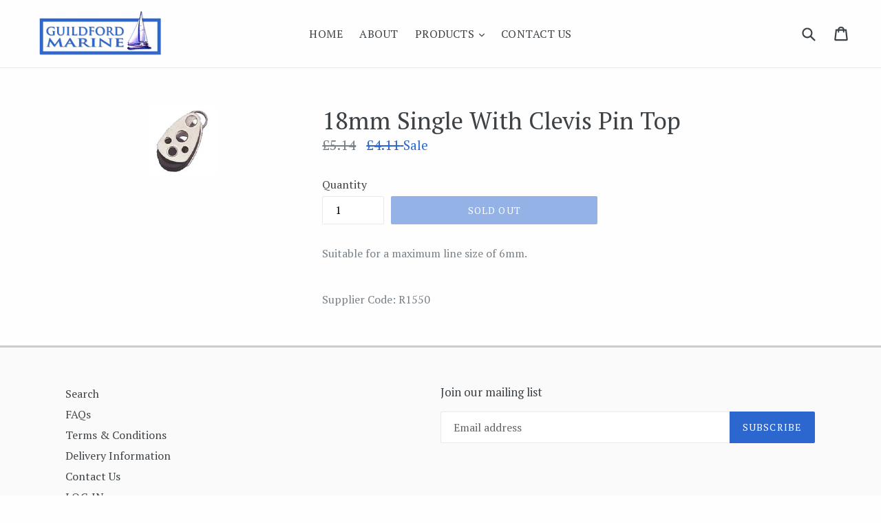

--- FILE ---
content_type: text/html; charset=utf-8
request_url: https://guildfordmarine.com/products/18mm-single-with-clevis-pin-top-150301
body_size: 26028
content:
<!doctype html>
<!--[if IE 9]> <html class="ie9 no-js" lang="en"> <![endif]-->
<!--[if (gt IE 9)|!(IE)]><!--> <html class="no-js" lang="en"> <!--<![endif]-->
<head>
  <meta name="google-site-verification" content="N7emIaNdJgxv0OyXWSOK8LP1onxNlrF5_U-0XPCtKFo" />
  <meta charset="utf-8">
  <meta http-equiv="X-UA-Compatible" content="IE=edge,chrome=1">
  <meta name="viewport" content="width=device-width,initial-scale=1">
  <meta name="theme-color" content="#2c67d0">
  <link rel="canonical" href="https://guildfordmarine.com/products/18mm-single-with-clevis-pin-top-150301">

  

  
  <title>
    18mm Single With Clevis Pin Top
    
    
    
      &ndash; Guildford Marine
    
  </title>

  
    <meta name="description" content="Suitable for a maximum line size of 6mm">
  

  <!-- /snippets/social-meta-tags.liquid -->
<meta property="og:site_name" content="Guildford Marine">
<meta property="og:url" content="https://guildfordmarine.com/products/18mm-single-with-clevis-pin-top-150301">
<meta property="og:title" content="18mm Single With Clevis Pin Top">
<meta property="og:type" content="product">
<meta property="og:description" content="Suitable for a maximum line size of 6mm"><meta property="og:price:amount" content="4.11">
  <meta property="og:price:currency" content="GBP"><meta property="og:image" content="http://guildfordmarine.com/cdn/shop/products/150301_1024x1024.jpg?v=1479586309">
<meta property="og:image:secure_url" content="https://guildfordmarine.com/cdn/shop/products/150301_1024x1024.jpg?v=1479586309">

<meta name="twitter:site" content="@">
<meta name="twitter:card" content="summary_large_image">
<meta name="twitter:title" content="18mm Single With Clevis Pin Top">
<meta name="twitter:description" content="Suitable for a maximum line size of 6mm">


  <link href="//guildfordmarine.com/cdn/shop/t/1/assets/theme.scss.css?v=131417479143637598131737538241" rel="stylesheet" type="text/css" media="all" />
  
  <link href="//guildfordmarine.com/cdn/shop/t/1/assets/custom.css?v=159776177014561441631475930255" rel="stylesheet" type="text/css" media="all" />
  

  <link href="//fonts.googleapis.com/css?family=PT+Serif:400,700" rel="stylesheet" type="text/css" media="all" />


  

    <link href="//fonts.googleapis.com/css?family=PT+Serif:400" rel="stylesheet" type="text/css" media="all" />
  



  <script>
    var theme = {
      strings: {
        addToCart: "Add to cart",
        soldOut: "Sold out",
        unavailable: "Unavailable",
        showMore: "Show More",
        showLess: "Show Less"
      },
      moneyFormat: "£{{amount}}"
    }
  </script>

  <!--[if (lte IE 9) ]><script src="//guildfordmarine.com/cdn/shop/t/1/assets/match-media.min.js?v=22265819453975888031475449374" type="text/javascript"></script><![endif]-->

  

  <!--[if (gt IE 9)|!(IE)]><!--><script src="//guildfordmarine.com/cdn/shop/t/1/assets/vendor.js?v=85446238952085176641475449375" defer="defer"></script><!--<![endif]-->
  <!--[if lte IE 9]><script src="//guildfordmarine.com/cdn/shop/t/1/assets/vendor.js?v=85446238952085176641475449375"></script><![endif]-->

  <!--[if (gt IE 9)|!(IE)]><!--><script src="//guildfordmarine.com/cdn/shop/t/1/assets/theme.js?v=55725325263756834891475930622" defer="defer"></script><!--<![endif]-->
  <!--[if lte IE 9]><script src="//guildfordmarine.com/cdn/shop/t/1/assets/theme.js?v=55725325263756834891475930622"></script><![endif]-->

  <script>window.performance && window.performance.mark && window.performance.mark('shopify.content_for_header.start');</script><meta name="google-site-verification" content="N7emIaNdJgxv0OyXWSOK8LP1onxNlrF5_U-0XPCtKFo">
<meta id="shopify-digital-wallet" name="shopify-digital-wallet" content="/15236600/digital_wallets/dialog">
<meta name="shopify-checkout-api-token" content="46a65fc6c477be5b641d3b9789d64347">
<link rel="alternate" type="application/json+oembed" href="https://guildfordmarine.com/products/18mm-single-with-clevis-pin-top-150301.oembed">
<script async="async" src="/checkouts/internal/preloads.js?locale=en-GB"></script>
<link rel="preconnect" href="https://shop.app" crossorigin="anonymous">
<script async="async" src="https://shop.app/checkouts/internal/preloads.js?locale=en-GB&shop_id=15236600" crossorigin="anonymous"></script>
<script id="apple-pay-shop-capabilities" type="application/json">{"shopId":15236600,"countryCode":"GB","currencyCode":"GBP","merchantCapabilities":["supports3DS"],"merchantId":"gid:\/\/shopify\/Shop\/15236600","merchantName":"Guildford Marine","requiredBillingContactFields":["postalAddress","email","phone"],"requiredShippingContactFields":["postalAddress","email","phone"],"shippingType":"shipping","supportedNetworks":["visa","maestro","masterCard","amex","discover","elo"],"total":{"type":"pending","label":"Guildford Marine","amount":"1.00"},"shopifyPaymentsEnabled":true,"supportsSubscriptions":true}</script>
<script id="shopify-features" type="application/json">{"accessToken":"46a65fc6c477be5b641d3b9789d64347","betas":["rich-media-storefront-analytics"],"domain":"guildfordmarine.com","predictiveSearch":true,"shopId":15236600,"locale":"en"}</script>
<script>var Shopify = Shopify || {};
Shopify.shop = "guildford-marine.myshopify.com";
Shopify.locale = "en";
Shopify.currency = {"active":"GBP","rate":"1.0"};
Shopify.country = "GB";
Shopify.theme = {"name":"debut","id":145436297,"schema_name":"Debut","schema_version":"1.0.0","theme_store_id":1049,"role":"main"};
Shopify.theme.handle = "null";
Shopify.theme.style = {"id":null,"handle":null};
Shopify.cdnHost = "guildfordmarine.com/cdn";
Shopify.routes = Shopify.routes || {};
Shopify.routes.root = "/";</script>
<script type="module">!function(o){(o.Shopify=o.Shopify||{}).modules=!0}(window);</script>
<script>!function(o){function n(){var o=[];function n(){o.push(Array.prototype.slice.apply(arguments))}return n.q=o,n}var t=o.Shopify=o.Shopify||{};t.loadFeatures=n(),t.autoloadFeatures=n()}(window);</script>
<script>
  window.ShopifyPay = window.ShopifyPay || {};
  window.ShopifyPay.apiHost = "shop.app\/pay";
  window.ShopifyPay.redirectState = null;
</script>
<script id="shop-js-analytics" type="application/json">{"pageType":"product"}</script>
<script defer="defer" async type="module" src="//guildfordmarine.com/cdn/shopifycloud/shop-js/modules/v2/client.init-shop-cart-sync_C5BV16lS.en.esm.js"></script>
<script defer="defer" async type="module" src="//guildfordmarine.com/cdn/shopifycloud/shop-js/modules/v2/chunk.common_CygWptCX.esm.js"></script>
<script type="module">
  await import("//guildfordmarine.com/cdn/shopifycloud/shop-js/modules/v2/client.init-shop-cart-sync_C5BV16lS.en.esm.js");
await import("//guildfordmarine.com/cdn/shopifycloud/shop-js/modules/v2/chunk.common_CygWptCX.esm.js");

  window.Shopify.SignInWithShop?.initShopCartSync?.({"fedCMEnabled":true,"windoidEnabled":true});

</script>
<script>
  window.Shopify = window.Shopify || {};
  if (!window.Shopify.featureAssets) window.Shopify.featureAssets = {};
  window.Shopify.featureAssets['shop-js'] = {"shop-cart-sync":["modules/v2/client.shop-cart-sync_ZFArdW7E.en.esm.js","modules/v2/chunk.common_CygWptCX.esm.js"],"init-fed-cm":["modules/v2/client.init-fed-cm_CmiC4vf6.en.esm.js","modules/v2/chunk.common_CygWptCX.esm.js"],"shop-button":["modules/v2/client.shop-button_tlx5R9nI.en.esm.js","modules/v2/chunk.common_CygWptCX.esm.js"],"shop-cash-offers":["modules/v2/client.shop-cash-offers_DOA2yAJr.en.esm.js","modules/v2/chunk.common_CygWptCX.esm.js","modules/v2/chunk.modal_D71HUcav.esm.js"],"init-windoid":["modules/v2/client.init-windoid_sURxWdc1.en.esm.js","modules/v2/chunk.common_CygWptCX.esm.js"],"shop-toast-manager":["modules/v2/client.shop-toast-manager_ClPi3nE9.en.esm.js","modules/v2/chunk.common_CygWptCX.esm.js"],"init-shop-email-lookup-coordinator":["modules/v2/client.init-shop-email-lookup-coordinator_B8hsDcYM.en.esm.js","modules/v2/chunk.common_CygWptCX.esm.js"],"init-shop-cart-sync":["modules/v2/client.init-shop-cart-sync_C5BV16lS.en.esm.js","modules/v2/chunk.common_CygWptCX.esm.js"],"avatar":["modules/v2/client.avatar_BTnouDA3.en.esm.js"],"pay-button":["modules/v2/client.pay-button_FdsNuTd3.en.esm.js","modules/v2/chunk.common_CygWptCX.esm.js"],"init-customer-accounts":["modules/v2/client.init-customer-accounts_DxDtT_ad.en.esm.js","modules/v2/client.shop-login-button_C5VAVYt1.en.esm.js","modules/v2/chunk.common_CygWptCX.esm.js","modules/v2/chunk.modal_D71HUcav.esm.js"],"init-shop-for-new-customer-accounts":["modules/v2/client.init-shop-for-new-customer-accounts_ChsxoAhi.en.esm.js","modules/v2/client.shop-login-button_C5VAVYt1.en.esm.js","modules/v2/chunk.common_CygWptCX.esm.js","modules/v2/chunk.modal_D71HUcav.esm.js"],"shop-login-button":["modules/v2/client.shop-login-button_C5VAVYt1.en.esm.js","modules/v2/chunk.common_CygWptCX.esm.js","modules/v2/chunk.modal_D71HUcav.esm.js"],"init-customer-accounts-sign-up":["modules/v2/client.init-customer-accounts-sign-up_CPSyQ0Tj.en.esm.js","modules/v2/client.shop-login-button_C5VAVYt1.en.esm.js","modules/v2/chunk.common_CygWptCX.esm.js","modules/v2/chunk.modal_D71HUcav.esm.js"],"shop-follow-button":["modules/v2/client.shop-follow-button_Cva4Ekp9.en.esm.js","modules/v2/chunk.common_CygWptCX.esm.js","modules/v2/chunk.modal_D71HUcav.esm.js"],"checkout-modal":["modules/v2/client.checkout-modal_BPM8l0SH.en.esm.js","modules/v2/chunk.common_CygWptCX.esm.js","modules/v2/chunk.modal_D71HUcav.esm.js"],"lead-capture":["modules/v2/client.lead-capture_Bi8yE_yS.en.esm.js","modules/v2/chunk.common_CygWptCX.esm.js","modules/v2/chunk.modal_D71HUcav.esm.js"],"shop-login":["modules/v2/client.shop-login_D6lNrXab.en.esm.js","modules/v2/chunk.common_CygWptCX.esm.js","modules/v2/chunk.modal_D71HUcav.esm.js"],"payment-terms":["modules/v2/client.payment-terms_CZxnsJam.en.esm.js","modules/v2/chunk.common_CygWptCX.esm.js","modules/v2/chunk.modal_D71HUcav.esm.js"]};
</script>
<script id="__st">var __st={"a":15236600,"offset":0,"reqid":"87fb671f-126c-49bc-b799-78f27882106f-1768834076","pageurl":"guildfordmarine.com\/products\/18mm-single-with-clevis-pin-top-150301","u":"eabe80c446cc","p":"product","rtyp":"product","rid":8481417673};</script>
<script>window.ShopifyPaypalV4VisibilityTracking = true;</script>
<script id="captcha-bootstrap">!function(){'use strict';const t='contact',e='account',n='new_comment',o=[[t,t],['blogs',n],['comments',n],[t,'customer']],c=[[e,'customer_login'],[e,'guest_login'],[e,'recover_customer_password'],[e,'create_customer']],r=t=>t.map((([t,e])=>`form[action*='/${t}']:not([data-nocaptcha='true']) input[name='form_type'][value='${e}']`)).join(','),a=t=>()=>t?[...document.querySelectorAll(t)].map((t=>t.form)):[];function s(){const t=[...o],e=r(t);return a(e)}const i='password',u='form_key',d=['recaptcha-v3-token','g-recaptcha-response','h-captcha-response',i],f=()=>{try{return window.sessionStorage}catch{return}},m='__shopify_v',_=t=>t.elements[u];function p(t,e,n=!1){try{const o=window.sessionStorage,c=JSON.parse(o.getItem(e)),{data:r}=function(t){const{data:e,action:n}=t;return t[m]||n?{data:e,action:n}:{data:t,action:n}}(c);for(const[e,n]of Object.entries(r))t.elements[e]&&(t.elements[e].value=n);n&&o.removeItem(e)}catch(o){console.error('form repopulation failed',{error:o})}}const l='form_type',E='cptcha';function T(t){t.dataset[E]=!0}const w=window,h=w.document,L='Shopify',v='ce_forms',y='captcha';let A=!1;((t,e)=>{const n=(g='f06e6c50-85a8-45c8-87d0-21a2b65856fe',I='https://cdn.shopify.com/shopifycloud/storefront-forms-hcaptcha/ce_storefront_forms_captcha_hcaptcha.v1.5.2.iife.js',D={infoText:'Protected by hCaptcha',privacyText:'Privacy',termsText:'Terms'},(t,e,n)=>{const o=w[L][v],c=o.bindForm;if(c)return c(t,g,e,D).then(n);var r;o.q.push([[t,g,e,D],n]),r=I,A||(h.body.append(Object.assign(h.createElement('script'),{id:'captcha-provider',async:!0,src:r})),A=!0)});var g,I,D;w[L]=w[L]||{},w[L][v]=w[L][v]||{},w[L][v].q=[],w[L][y]=w[L][y]||{},w[L][y].protect=function(t,e){n(t,void 0,e),T(t)},Object.freeze(w[L][y]),function(t,e,n,w,h,L){const[v,y,A,g]=function(t,e,n){const i=e?o:[],u=t?c:[],d=[...i,...u],f=r(d),m=r(i),_=r(d.filter((([t,e])=>n.includes(e))));return[a(f),a(m),a(_),s()]}(w,h,L),I=t=>{const e=t.target;return e instanceof HTMLFormElement?e:e&&e.form},D=t=>v().includes(t);t.addEventListener('submit',(t=>{const e=I(t);if(!e)return;const n=D(e)&&!e.dataset.hcaptchaBound&&!e.dataset.recaptchaBound,o=_(e),c=g().includes(e)&&(!o||!o.value);(n||c)&&t.preventDefault(),c&&!n&&(function(t){try{if(!f())return;!function(t){const e=f();if(!e)return;const n=_(t);if(!n)return;const o=n.value;o&&e.removeItem(o)}(t);const e=Array.from(Array(32),(()=>Math.random().toString(36)[2])).join('');!function(t,e){_(t)||t.append(Object.assign(document.createElement('input'),{type:'hidden',name:u})),t.elements[u].value=e}(t,e),function(t,e){const n=f();if(!n)return;const o=[...t.querySelectorAll(`input[type='${i}']`)].map((({name:t})=>t)),c=[...d,...o],r={};for(const[a,s]of new FormData(t).entries())c.includes(a)||(r[a]=s);n.setItem(e,JSON.stringify({[m]:1,action:t.action,data:r}))}(t,e)}catch(e){console.error('failed to persist form',e)}}(e),e.submit())}));const S=(t,e)=>{t&&!t.dataset[E]&&(n(t,e.some((e=>e===t))),T(t))};for(const o of['focusin','change'])t.addEventListener(o,(t=>{const e=I(t);D(e)&&S(e,y())}));const B=e.get('form_key'),M=e.get(l),P=B&&M;t.addEventListener('DOMContentLoaded',(()=>{const t=y();if(P)for(const e of t)e.elements[l].value===M&&p(e,B);[...new Set([...A(),...v().filter((t=>'true'===t.dataset.shopifyCaptcha))])].forEach((e=>S(e,t)))}))}(h,new URLSearchParams(w.location.search),n,t,e,['guest_login'])})(!0,!0)}();</script>
<script integrity="sha256-4kQ18oKyAcykRKYeNunJcIwy7WH5gtpwJnB7kiuLZ1E=" data-source-attribution="shopify.loadfeatures" defer="defer" src="//guildfordmarine.com/cdn/shopifycloud/storefront/assets/storefront/load_feature-a0a9edcb.js" crossorigin="anonymous"></script>
<script crossorigin="anonymous" defer="defer" src="//guildfordmarine.com/cdn/shopifycloud/storefront/assets/shopify_pay/storefront-65b4c6d7.js?v=20250812"></script>
<script data-source-attribution="shopify.dynamic_checkout.dynamic.init">var Shopify=Shopify||{};Shopify.PaymentButton=Shopify.PaymentButton||{isStorefrontPortableWallets:!0,init:function(){window.Shopify.PaymentButton.init=function(){};var t=document.createElement("script");t.src="https://guildfordmarine.com/cdn/shopifycloud/portable-wallets/latest/portable-wallets.en.js",t.type="module",document.head.appendChild(t)}};
</script>
<script data-source-attribution="shopify.dynamic_checkout.buyer_consent">
  function portableWalletsHideBuyerConsent(e){var t=document.getElementById("shopify-buyer-consent"),n=document.getElementById("shopify-subscription-policy-button");t&&n&&(t.classList.add("hidden"),t.setAttribute("aria-hidden","true"),n.removeEventListener("click",e))}function portableWalletsShowBuyerConsent(e){var t=document.getElementById("shopify-buyer-consent"),n=document.getElementById("shopify-subscription-policy-button");t&&n&&(t.classList.remove("hidden"),t.removeAttribute("aria-hidden"),n.addEventListener("click",e))}window.Shopify?.PaymentButton&&(window.Shopify.PaymentButton.hideBuyerConsent=portableWalletsHideBuyerConsent,window.Shopify.PaymentButton.showBuyerConsent=portableWalletsShowBuyerConsent);
</script>
<script data-source-attribution="shopify.dynamic_checkout.cart.bootstrap">document.addEventListener("DOMContentLoaded",(function(){function t(){return document.querySelector("shopify-accelerated-checkout-cart, shopify-accelerated-checkout")}if(t())Shopify.PaymentButton.init();else{new MutationObserver((function(e,n){t()&&(Shopify.PaymentButton.init(),n.disconnect())})).observe(document.body,{childList:!0,subtree:!0})}}));
</script>
<link id="shopify-accelerated-checkout-styles" rel="stylesheet" media="screen" href="https://guildfordmarine.com/cdn/shopifycloud/portable-wallets/latest/accelerated-checkout-backwards-compat.css" crossorigin="anonymous">
<style id="shopify-accelerated-checkout-cart">
        #shopify-buyer-consent {
  margin-top: 1em;
  display: inline-block;
  width: 100%;
}

#shopify-buyer-consent.hidden {
  display: none;
}

#shopify-subscription-policy-button {
  background: none;
  border: none;
  padding: 0;
  text-decoration: underline;
  font-size: inherit;
  cursor: pointer;
}

#shopify-subscription-policy-button::before {
  box-shadow: none;
}

      </style>

<script>window.performance && window.performance.mark && window.performance.mark('shopify.content_for_header.end');</script>
<link href="https://monorail-edge.shopifysvc.com" rel="dns-prefetch">
<script>(function(){if ("sendBeacon" in navigator && "performance" in window) {try {var session_token_from_headers = performance.getEntriesByType('navigation')[0].serverTiming.find(x => x.name == '_s').description;} catch {var session_token_from_headers = undefined;}var session_cookie_matches = document.cookie.match(/_shopify_s=([^;]*)/);var session_token_from_cookie = session_cookie_matches && session_cookie_matches.length === 2 ? session_cookie_matches[1] : "";var session_token = session_token_from_headers || session_token_from_cookie || "";function handle_abandonment_event(e) {var entries = performance.getEntries().filter(function(entry) {return /monorail-edge.shopifysvc.com/.test(entry.name);});if (!window.abandonment_tracked && entries.length === 0) {window.abandonment_tracked = true;var currentMs = Date.now();var navigation_start = performance.timing.navigationStart;var payload = {shop_id: 15236600,url: window.location.href,navigation_start,duration: currentMs - navigation_start,session_token,page_type: "product"};window.navigator.sendBeacon("https://monorail-edge.shopifysvc.com/v1/produce", JSON.stringify({schema_id: "online_store_buyer_site_abandonment/1.1",payload: payload,metadata: {event_created_at_ms: currentMs,event_sent_at_ms: currentMs}}));}}window.addEventListener('pagehide', handle_abandonment_event);}}());</script>
<script id="web-pixels-manager-setup">(function e(e,d,r,n,o){if(void 0===o&&(o={}),!Boolean(null===(a=null===(i=window.Shopify)||void 0===i?void 0:i.analytics)||void 0===a?void 0:a.replayQueue)){var i,a;window.Shopify=window.Shopify||{};var t=window.Shopify;t.analytics=t.analytics||{};var s=t.analytics;s.replayQueue=[],s.publish=function(e,d,r){return s.replayQueue.push([e,d,r]),!0};try{self.performance.mark("wpm:start")}catch(e){}var l=function(){var e={modern:/Edge?\/(1{2}[4-9]|1[2-9]\d|[2-9]\d{2}|\d{4,})\.\d+(\.\d+|)|Firefox\/(1{2}[4-9]|1[2-9]\d|[2-9]\d{2}|\d{4,})\.\d+(\.\d+|)|Chrom(ium|e)\/(9{2}|\d{3,})\.\d+(\.\d+|)|(Maci|X1{2}).+ Version\/(15\.\d+|(1[6-9]|[2-9]\d|\d{3,})\.\d+)([,.]\d+|)( \(\w+\)|)( Mobile\/\w+|) Safari\/|Chrome.+OPR\/(9{2}|\d{3,})\.\d+\.\d+|(CPU[ +]OS|iPhone[ +]OS|CPU[ +]iPhone|CPU IPhone OS|CPU iPad OS)[ +]+(15[._]\d+|(1[6-9]|[2-9]\d|\d{3,})[._]\d+)([._]\d+|)|Android:?[ /-](13[3-9]|1[4-9]\d|[2-9]\d{2}|\d{4,})(\.\d+|)(\.\d+|)|Android.+Firefox\/(13[5-9]|1[4-9]\d|[2-9]\d{2}|\d{4,})\.\d+(\.\d+|)|Android.+Chrom(ium|e)\/(13[3-9]|1[4-9]\d|[2-9]\d{2}|\d{4,})\.\d+(\.\d+|)|SamsungBrowser\/([2-9]\d|\d{3,})\.\d+/,legacy:/Edge?\/(1[6-9]|[2-9]\d|\d{3,})\.\d+(\.\d+|)|Firefox\/(5[4-9]|[6-9]\d|\d{3,})\.\d+(\.\d+|)|Chrom(ium|e)\/(5[1-9]|[6-9]\d|\d{3,})\.\d+(\.\d+|)([\d.]+$|.*Safari\/(?![\d.]+ Edge\/[\d.]+$))|(Maci|X1{2}).+ Version\/(10\.\d+|(1[1-9]|[2-9]\d|\d{3,})\.\d+)([,.]\d+|)( \(\w+\)|)( Mobile\/\w+|) Safari\/|Chrome.+OPR\/(3[89]|[4-9]\d|\d{3,})\.\d+\.\d+|(CPU[ +]OS|iPhone[ +]OS|CPU[ +]iPhone|CPU IPhone OS|CPU iPad OS)[ +]+(10[._]\d+|(1[1-9]|[2-9]\d|\d{3,})[._]\d+)([._]\d+|)|Android:?[ /-](13[3-9]|1[4-9]\d|[2-9]\d{2}|\d{4,})(\.\d+|)(\.\d+|)|Mobile Safari.+OPR\/([89]\d|\d{3,})\.\d+\.\d+|Android.+Firefox\/(13[5-9]|1[4-9]\d|[2-9]\d{2}|\d{4,})\.\d+(\.\d+|)|Android.+Chrom(ium|e)\/(13[3-9]|1[4-9]\d|[2-9]\d{2}|\d{4,})\.\d+(\.\d+|)|Android.+(UC? ?Browser|UCWEB|U3)[ /]?(15\.([5-9]|\d{2,})|(1[6-9]|[2-9]\d|\d{3,})\.\d+)\.\d+|SamsungBrowser\/(5\.\d+|([6-9]|\d{2,})\.\d+)|Android.+MQ{2}Browser\/(14(\.(9|\d{2,})|)|(1[5-9]|[2-9]\d|\d{3,})(\.\d+|))(\.\d+|)|K[Aa][Ii]OS\/(3\.\d+|([4-9]|\d{2,})\.\d+)(\.\d+|)/},d=e.modern,r=e.legacy,n=navigator.userAgent;return n.match(d)?"modern":n.match(r)?"legacy":"unknown"}(),u="modern"===l?"modern":"legacy",c=(null!=n?n:{modern:"",legacy:""})[u],f=function(e){return[e.baseUrl,"/wpm","/b",e.hashVersion,"modern"===e.buildTarget?"m":"l",".js"].join("")}({baseUrl:d,hashVersion:r,buildTarget:u}),m=function(e){var d=e.version,r=e.bundleTarget,n=e.surface,o=e.pageUrl,i=e.monorailEndpoint;return{emit:function(e){var a=e.status,t=e.errorMsg,s=(new Date).getTime(),l=JSON.stringify({metadata:{event_sent_at_ms:s},events:[{schema_id:"web_pixels_manager_load/3.1",payload:{version:d,bundle_target:r,page_url:o,status:a,surface:n,error_msg:t},metadata:{event_created_at_ms:s}}]});if(!i)return console&&console.warn&&console.warn("[Web Pixels Manager] No Monorail endpoint provided, skipping logging."),!1;try{return self.navigator.sendBeacon.bind(self.navigator)(i,l)}catch(e){}var u=new XMLHttpRequest;try{return u.open("POST",i,!0),u.setRequestHeader("Content-Type","text/plain"),u.send(l),!0}catch(e){return console&&console.warn&&console.warn("[Web Pixels Manager] Got an unhandled error while logging to Monorail."),!1}}}}({version:r,bundleTarget:l,surface:e.surface,pageUrl:self.location.href,monorailEndpoint:e.monorailEndpoint});try{o.browserTarget=l,function(e){var d=e.src,r=e.async,n=void 0===r||r,o=e.onload,i=e.onerror,a=e.sri,t=e.scriptDataAttributes,s=void 0===t?{}:t,l=document.createElement("script"),u=document.querySelector("head"),c=document.querySelector("body");if(l.async=n,l.src=d,a&&(l.integrity=a,l.crossOrigin="anonymous"),s)for(var f in s)if(Object.prototype.hasOwnProperty.call(s,f))try{l.dataset[f]=s[f]}catch(e){}if(o&&l.addEventListener("load",o),i&&l.addEventListener("error",i),u)u.appendChild(l);else{if(!c)throw new Error("Did not find a head or body element to append the script");c.appendChild(l)}}({src:f,async:!0,onload:function(){if(!function(){var e,d;return Boolean(null===(d=null===(e=window.Shopify)||void 0===e?void 0:e.analytics)||void 0===d?void 0:d.initialized)}()){var d=window.webPixelsManager.init(e)||void 0;if(d){var r=window.Shopify.analytics;r.replayQueue.forEach((function(e){var r=e[0],n=e[1],o=e[2];d.publishCustomEvent(r,n,o)})),r.replayQueue=[],r.publish=d.publishCustomEvent,r.visitor=d.visitor,r.initialized=!0}}},onerror:function(){return m.emit({status:"failed",errorMsg:"".concat(f," has failed to load")})},sri:function(e){var d=/^sha384-[A-Za-z0-9+/=]+$/;return"string"==typeof e&&d.test(e)}(c)?c:"",scriptDataAttributes:o}),m.emit({status:"loading"})}catch(e){m.emit({status:"failed",errorMsg:(null==e?void 0:e.message)||"Unknown error"})}}})({shopId: 15236600,storefrontBaseUrl: "https://guildfordmarine.com",extensionsBaseUrl: "https://extensions.shopifycdn.com/cdn/shopifycloud/web-pixels-manager",monorailEndpoint: "https://monorail-edge.shopifysvc.com/unstable/produce_batch",surface: "storefront-renderer",enabledBetaFlags: ["2dca8a86"],webPixelsConfigList: [{"id":"303071314","configuration":"{\"config\":\"{\\\"pixel_id\\\":\\\"AW-986116932\\\",\\\"target_country\\\":\\\"GB\\\",\\\"gtag_events\\\":[{\\\"type\\\":\\\"search\\\",\\\"action_label\\\":\\\"AW-986116932\\\/nSgoCL6Ry-sBEMTmm9YD\\\"},{\\\"type\\\":\\\"begin_checkout\\\",\\\"action_label\\\":\\\"AW-986116932\\\/ecZ_CLuRy-sBEMTmm9YD\\\"},{\\\"type\\\":\\\"view_item\\\",\\\"action_label\\\":[\\\"AW-986116932\\\/b7tECLWRy-sBEMTmm9YD\\\",\\\"MC-E4SKFVVNTJ\\\"]},{\\\"type\\\":\\\"purchase\\\",\\\"action_label\\\":[\\\"AW-986116932\\\/D8P3CLKRy-sBEMTmm9YD\\\",\\\"MC-E4SKFVVNTJ\\\"]},{\\\"type\\\":\\\"page_view\\\",\\\"action_label\\\":[\\\"AW-986116932\\\/vhnmCK-Ry-sBEMTmm9YD\\\",\\\"MC-E4SKFVVNTJ\\\"]},{\\\"type\\\":\\\"add_payment_info\\\",\\\"action_label\\\":\\\"AW-986116932\\\/XqjHCMGRy-sBEMTmm9YD\\\"},{\\\"type\\\":\\\"add_to_cart\\\",\\\"action_label\\\":\\\"AW-986116932\\\/TFvsCLiRy-sBEMTmm9YD\\\"}],\\\"enable_monitoring_mode\\\":false}\"}","eventPayloadVersion":"v1","runtimeContext":"OPEN","scriptVersion":"b2a88bafab3e21179ed38636efcd8a93","type":"APP","apiClientId":1780363,"privacyPurposes":[],"dataSharingAdjustments":{"protectedCustomerApprovalScopes":["read_customer_address","read_customer_email","read_customer_name","read_customer_personal_data","read_customer_phone"]}},{"id":"shopify-app-pixel","configuration":"{}","eventPayloadVersion":"v1","runtimeContext":"STRICT","scriptVersion":"0450","apiClientId":"shopify-pixel","type":"APP","privacyPurposes":["ANALYTICS","MARKETING"]},{"id":"shopify-custom-pixel","eventPayloadVersion":"v1","runtimeContext":"LAX","scriptVersion":"0450","apiClientId":"shopify-pixel","type":"CUSTOM","privacyPurposes":["ANALYTICS","MARKETING"]}],isMerchantRequest: false,initData: {"shop":{"name":"Guildford Marine","paymentSettings":{"currencyCode":"GBP"},"myshopifyDomain":"guildford-marine.myshopify.com","countryCode":"GB","storefrontUrl":"https:\/\/guildfordmarine.com"},"customer":null,"cart":null,"checkout":null,"productVariants":[{"price":{"amount":4.11,"currencyCode":"GBP"},"product":{"title":"18mm Single With Clevis Pin Top","vendor":"Guildford Marine","id":"8481417673","untranslatedTitle":"18mm Single With Clevis Pin Top","url":"\/products\/18mm-single-with-clevis-pin-top-150301","type":"Blocks"},"id":"28131749001","image":{"src":"\/\/guildfordmarine.com\/cdn\/shop\/products\/150301.jpg?v=1479586309"},"sku":"150301","title":"Default Title","untranslatedTitle":"Default Title"}],"purchasingCompany":null},},"https://guildfordmarine.com/cdn","fcfee988w5aeb613cpc8e4bc33m6693e112",{"modern":"","legacy":""},{"shopId":"15236600","storefrontBaseUrl":"https:\/\/guildfordmarine.com","extensionBaseUrl":"https:\/\/extensions.shopifycdn.com\/cdn\/shopifycloud\/web-pixels-manager","surface":"storefront-renderer","enabledBetaFlags":"[\"2dca8a86\"]","isMerchantRequest":"false","hashVersion":"fcfee988w5aeb613cpc8e4bc33m6693e112","publish":"custom","events":"[[\"page_viewed\",{}],[\"product_viewed\",{\"productVariant\":{\"price\":{\"amount\":4.11,\"currencyCode\":\"GBP\"},\"product\":{\"title\":\"18mm Single With Clevis Pin Top\",\"vendor\":\"Guildford Marine\",\"id\":\"8481417673\",\"untranslatedTitle\":\"18mm Single With Clevis Pin Top\",\"url\":\"\/products\/18mm-single-with-clevis-pin-top-150301\",\"type\":\"Blocks\"},\"id\":\"28131749001\",\"image\":{\"src\":\"\/\/guildfordmarine.com\/cdn\/shop\/products\/150301.jpg?v=1479586309\"},\"sku\":\"150301\",\"title\":\"Default Title\",\"untranslatedTitle\":\"Default Title\"}}]]"});</script><script>
  window.ShopifyAnalytics = window.ShopifyAnalytics || {};
  window.ShopifyAnalytics.meta = window.ShopifyAnalytics.meta || {};
  window.ShopifyAnalytics.meta.currency = 'GBP';
  var meta = {"product":{"id":8481417673,"gid":"gid:\/\/shopify\/Product\/8481417673","vendor":"Guildford Marine","type":"Blocks","handle":"18mm-single-with-clevis-pin-top-150301","variants":[{"id":28131749001,"price":411,"name":"18mm Single With Clevis Pin Top","public_title":null,"sku":"150301"}],"remote":false},"page":{"pageType":"product","resourceType":"product","resourceId":8481417673,"requestId":"87fb671f-126c-49bc-b799-78f27882106f-1768834076"}};
  for (var attr in meta) {
    window.ShopifyAnalytics.meta[attr] = meta[attr];
  }
</script>
<script class="analytics">
  (function () {
    var customDocumentWrite = function(content) {
      var jquery = null;

      if (window.jQuery) {
        jquery = window.jQuery;
      } else if (window.Checkout && window.Checkout.$) {
        jquery = window.Checkout.$;
      }

      if (jquery) {
        jquery('body').append(content);
      }
    };

    var hasLoggedConversion = function(token) {
      if (token) {
        return document.cookie.indexOf('loggedConversion=' + token) !== -1;
      }
      return false;
    }

    var setCookieIfConversion = function(token) {
      if (token) {
        var twoMonthsFromNow = new Date(Date.now());
        twoMonthsFromNow.setMonth(twoMonthsFromNow.getMonth() + 2);

        document.cookie = 'loggedConversion=' + token + '; expires=' + twoMonthsFromNow;
      }
    }

    var trekkie = window.ShopifyAnalytics.lib = window.trekkie = window.trekkie || [];
    if (trekkie.integrations) {
      return;
    }
    trekkie.methods = [
      'identify',
      'page',
      'ready',
      'track',
      'trackForm',
      'trackLink'
    ];
    trekkie.factory = function(method) {
      return function() {
        var args = Array.prototype.slice.call(arguments);
        args.unshift(method);
        trekkie.push(args);
        return trekkie;
      };
    };
    for (var i = 0; i < trekkie.methods.length; i++) {
      var key = trekkie.methods[i];
      trekkie[key] = trekkie.factory(key);
    }
    trekkie.load = function(config) {
      trekkie.config = config || {};
      trekkie.config.initialDocumentCookie = document.cookie;
      var first = document.getElementsByTagName('script')[0];
      var script = document.createElement('script');
      script.type = 'text/javascript';
      script.onerror = function(e) {
        var scriptFallback = document.createElement('script');
        scriptFallback.type = 'text/javascript';
        scriptFallback.onerror = function(error) {
                var Monorail = {
      produce: function produce(monorailDomain, schemaId, payload) {
        var currentMs = new Date().getTime();
        var event = {
          schema_id: schemaId,
          payload: payload,
          metadata: {
            event_created_at_ms: currentMs,
            event_sent_at_ms: currentMs
          }
        };
        return Monorail.sendRequest("https://" + monorailDomain + "/v1/produce", JSON.stringify(event));
      },
      sendRequest: function sendRequest(endpointUrl, payload) {
        // Try the sendBeacon API
        if (window && window.navigator && typeof window.navigator.sendBeacon === 'function' && typeof window.Blob === 'function' && !Monorail.isIos12()) {
          var blobData = new window.Blob([payload], {
            type: 'text/plain'
          });

          if (window.navigator.sendBeacon(endpointUrl, blobData)) {
            return true;
          } // sendBeacon was not successful

        } // XHR beacon

        var xhr = new XMLHttpRequest();

        try {
          xhr.open('POST', endpointUrl);
          xhr.setRequestHeader('Content-Type', 'text/plain');
          xhr.send(payload);
        } catch (e) {
          console.log(e);
        }

        return false;
      },
      isIos12: function isIos12() {
        return window.navigator.userAgent.lastIndexOf('iPhone; CPU iPhone OS 12_') !== -1 || window.navigator.userAgent.lastIndexOf('iPad; CPU OS 12_') !== -1;
      }
    };
    Monorail.produce('monorail-edge.shopifysvc.com',
      'trekkie_storefront_load_errors/1.1',
      {shop_id: 15236600,
      theme_id: 145436297,
      app_name: "storefront",
      context_url: window.location.href,
      source_url: "//guildfordmarine.com/cdn/s/trekkie.storefront.cd680fe47e6c39ca5d5df5f0a32d569bc48c0f27.min.js"});

        };
        scriptFallback.async = true;
        scriptFallback.src = '//guildfordmarine.com/cdn/s/trekkie.storefront.cd680fe47e6c39ca5d5df5f0a32d569bc48c0f27.min.js';
        first.parentNode.insertBefore(scriptFallback, first);
      };
      script.async = true;
      script.src = '//guildfordmarine.com/cdn/s/trekkie.storefront.cd680fe47e6c39ca5d5df5f0a32d569bc48c0f27.min.js';
      first.parentNode.insertBefore(script, first);
    };
    trekkie.load(
      {"Trekkie":{"appName":"storefront","development":false,"defaultAttributes":{"shopId":15236600,"isMerchantRequest":null,"themeId":145436297,"themeCityHash":"6211537341749655592","contentLanguage":"en","currency":"GBP","eventMetadataId":"724d2d65-92e4-4521-a2e0-7a7ce1a0213c"},"isServerSideCookieWritingEnabled":true,"monorailRegion":"shop_domain","enabledBetaFlags":["65f19447"]},"Session Attribution":{},"S2S":{"facebookCapiEnabled":false,"source":"trekkie-storefront-renderer","apiClientId":580111}}
    );

    var loaded = false;
    trekkie.ready(function() {
      if (loaded) return;
      loaded = true;

      window.ShopifyAnalytics.lib = window.trekkie;

      var originalDocumentWrite = document.write;
      document.write = customDocumentWrite;
      try { window.ShopifyAnalytics.merchantGoogleAnalytics.call(this); } catch(error) {};
      document.write = originalDocumentWrite;

      window.ShopifyAnalytics.lib.page(null,{"pageType":"product","resourceType":"product","resourceId":8481417673,"requestId":"87fb671f-126c-49bc-b799-78f27882106f-1768834076","shopifyEmitted":true});

      var match = window.location.pathname.match(/checkouts\/(.+)\/(thank_you|post_purchase)/)
      var token = match? match[1]: undefined;
      if (!hasLoggedConversion(token)) {
        setCookieIfConversion(token);
        window.ShopifyAnalytics.lib.track("Viewed Product",{"currency":"GBP","variantId":28131749001,"productId":8481417673,"productGid":"gid:\/\/shopify\/Product\/8481417673","name":"18mm Single With Clevis Pin Top","price":"4.11","sku":"150301","brand":"Guildford Marine","variant":null,"category":"Blocks","nonInteraction":true,"remote":false},undefined,undefined,{"shopifyEmitted":true});
      window.ShopifyAnalytics.lib.track("monorail:\/\/trekkie_storefront_viewed_product\/1.1",{"currency":"GBP","variantId":28131749001,"productId":8481417673,"productGid":"gid:\/\/shopify\/Product\/8481417673","name":"18mm Single With Clevis Pin Top","price":"4.11","sku":"150301","brand":"Guildford Marine","variant":null,"category":"Blocks","nonInteraction":true,"remote":false,"referer":"https:\/\/guildfordmarine.com\/products\/18mm-single-with-clevis-pin-top-150301"});
      }
    });


        var eventsListenerScript = document.createElement('script');
        eventsListenerScript.async = true;
        eventsListenerScript.src = "//guildfordmarine.com/cdn/shopifycloud/storefront/assets/shop_events_listener-3da45d37.js";
        document.getElementsByTagName('head')[0].appendChild(eventsListenerScript);

})();</script>
<script
  defer
  src="https://guildfordmarine.com/cdn/shopifycloud/perf-kit/shopify-perf-kit-3.0.4.min.js"
  data-application="storefront-renderer"
  data-shop-id="15236600"
  data-render-region="gcp-us-east1"
  data-page-type="product"
  data-theme-instance-id="145436297"
  data-theme-name="Debut"
  data-theme-version="1.0.0"
  data-monorail-region="shop_domain"
  data-resource-timing-sampling-rate="10"
  data-shs="true"
  data-shs-beacon="true"
  data-shs-export-with-fetch="true"
  data-shs-logs-sample-rate="1"
  data-shs-beacon-endpoint="https://guildfordmarine.com/api/collect"
></script>
</head>

<body class="template-product">

  <a class="in-page-link visually-hidden skip-link" href="#MainContent">Skip to content</a>

  <div id="SearchDrawer" class="search-bar drawer drawer--top">
    <div class="search-bar__table">
      <div class="search-bar__table-cell search-bar__form-wrapper">
        <form class="search search-bar__form" action="/search" method="get" role="search">
          <button class="search-bar__submit search__submit btn--link" type="submit">
            <svg aria-hidden="true" focusable="false" role="presentation" class="icon icon-search" viewBox="0 0 37 40"><path d="M35.6 36l-9.8-9.8c4.1-5.4 3.6-13.2-1.3-18.1-5.4-5.4-14.2-5.4-19.7 0-5.4 5.4-5.4 14.2 0 19.7 2.6 2.6 6.1 4.1 9.8 4.1 3 0 5.9-1 8.3-2.8l9.8 9.8c.4.4.9.6 1.4.6s1-.2 1.4-.6c.9-.9.9-2.1.1-2.9zm-20.9-8.2c-2.6 0-5.1-1-7-2.9-3.9-3.9-3.9-10.1 0-14C9.6 9 12.2 8 14.7 8s5.1 1 7 2.9c3.9 3.9 3.9 10.1 0 14-1.9 1.9-4.4 2.9-7 2.9z"/></svg>
            <span class="icon__fallback-text">Submit</span>
          </button>
          <input class="search__input search-bar__input" type="search" name="q" value="" placeholder="Search" aria-label="Search">
        </form>
      </div>
      <div class="search-bar__table-cell text-right">
        <button type="button" class="btn--link search-bar__close js-drawer-close">
          <svg aria-hidden="true" focusable="false" role="presentation" class="icon icon-close" viewBox="0 0 37 40"><path d="M21.3 23l11-11c.8-.8.8-2 0-2.8-.8-.8-2-.8-2.8 0l-11 11-11-11c-.8-.8-2-.8-2.8 0-.8.8-.8 2 0 2.8l11 11-11 11c-.8.8-.8 2 0 2.8.4.4.9.6 1.4.6s1-.2 1.4-.6l11-11 11 11c.4.4.9.6 1.4.6s1-.2 1.4-.6c.8-.8.8-2 0-2.8l-11-11z"/></svg>
          <span class="icon__fallback-text">Close search</span>
        </button>
      </div>
    </div>
  </div>

  <div id="shopify-section-header" class="shopify-section">

<div data-section-id="header" data-section-type="header-section">
  <nav class="mobile-nav-wrapper medium-up--hide" role="navigation">
    <ul id="MobileNav" class="mobile-nav">
      
<li class="mobile-nav__item border-bottom">
          
            <a href="/" class="mobile-nav__link">
              Home
            </a>
          
        </li>
      
<li class="mobile-nav__item border-bottom">
          
            <a href="/pages/about-guildford-marine" class="mobile-nav__link">
              About
            </a>
          
        </li>
      
<li class="mobile-nav__item border-bottom">
          
            <button type="button" class="btn--link js-toggle-submenu mobile-nav__link" data-target="products" data-level="1">
              Products
              <div class="mobile-nav__icon">
                <svg aria-hidden="true" focusable="false" role="presentation" class="icon icon-chevron-right" viewBox="0 0 284.49 498.98"><defs><style>.cls-1{fill:#231f20}</style></defs><path class="cls-1" d="M223.18 628.49a35 35 0 0 1-24.75-59.75L388.17 379 198.43 189.26a35 35 0 0 1 49.5-49.5l214.49 214.49a35 35 0 0 1 0 49.5L247.93 618.24a34.89 34.89 0 0 1-24.75 10.25z" transform="translate(-188.18 -129.51)"/></svg>
                <span class="icon__fallback-text">expand</span>
              </div>
            </button>
            <ul class="mobile-nav__dropdown" data-parent="products" data-level="2">
              <li class="mobile-nav__item border-bottom">
                <div class="mobile-nav__table">
                  <div class="mobile-nav__table-cell mobile-nav__return">
                    <button class="btn--link js-toggle-submenu mobile-nav__return-btn" type="button">
                      <svg aria-hidden="true" focusable="false" role="presentation" class="icon icon-chevron-left" viewBox="0 0 284.49 498.98"><defs><style>.cls-1{fill:#231f20}</style></defs><path class="cls-1" d="M437.67 129.51a35 35 0 0 1 24.75 59.75L272.67 379l189.75 189.74a35 35 0 1 1-49.5 49.5L198.43 403.75a35 35 0 0 1 0-49.5l214.49-214.49a34.89 34.89 0 0 1 24.75-10.25z" transform="translate(-188.18 -129.51)"/></svg>
                      <span class="icon__fallback-text">collapse</span>
                    </button>
                  </div>
                  <a href="/collections" class="mobile-nav__sublist-link mobile-nav__sublist-header">
                    Products
                  </a>
                </div>
              </li>

              
                <li class="mobile-nav__item border-bottom">
                  <a href="/collections/anchors" class="mobile-nav__sublist-link">
                    Anchors
                  </a>
                </li>
              
                <li class="mobile-nav__item border-bottom">
                  <a href="/collections/bags" class="mobile-nav__sublist-link">
                    Bags
                  </a>
                </li>
              
                <li class="mobile-nav__item border-bottom">
                  <a href="/collections/bic-rowing-tenders" class="mobile-nav__sublist-link">
                    Bic Rowing Tenders
                  </a>
                </li>
              
                <li class="mobile-nav__item border-bottom">
                  <a href="/collections/blocks" class="mobile-nav__sublist-link">
                    Blocks
                  </a>
                </li>
              
                <li class="mobile-nav__item border-bottom">
                  <a href="/collections/boat-care-general" class="mobile-nav__sublist-link">
                    Boat Care - General
                  </a>
                </li>
              
                <li class="mobile-nav__item border-bottom">
                  <a href="/collections/boat-covers" class="mobile-nav__sublist-link">
                    Boat Covers
                  </a>
                </li>
              
                <li class="mobile-nav__item border-bottom">
                  <a href="/collections/books-charts-videos" class="mobile-nav__sublist-link">
                    Books, Charts &amp; Videos
                  </a>
                </li>
              
                <li class="mobile-nav__item border-bottom">
                  <a href="/collections/buoyancy-aids-lifejackets-and-safety-harnesses" class="mobile-nav__sublist-link">
                    Buoyancy Aids, Lifejackets, Safety Harnesses
                  </a>
                </li>
              
                <li class="mobile-nav__item border-bottom">
                  <a href="/collections/cleats" class="mobile-nav__sublist-link">
                    Cleats
                  </a>
                </li>
              
                <li class="mobile-nav__item border-bottom">
                  <a href="/collections/clothing" class="mobile-nav__sublist-link">
                    Clothing
                  </a>
                </li>
              
                <li class="mobile-nav__item border-bottom">
                  <a href="/collections/clothing-accessories" class="mobile-nav__sublist-link">
                    Clothing Accessories
                  </a>
                </li>
              
                <li class="mobile-nav__item border-bottom">
                  <a href="/collections/compasses" class="mobile-nav__sublist-link">
                    Compasses
                  </a>
                </li>
              
                <li class="mobile-nav__item border-bottom">
                  <a href="/collections/deck-hardware" class="mobile-nav__sublist-link">
                    Deck Hardware
                  </a>
                </li>
              
                <li class="mobile-nav__item border-bottom">
                  <a href="/collections/flags" class="mobile-nav__sublist-link">
                    Flags
                  </a>
                </li>
              
                <li class="mobile-nav__item border-bottom">
                  <a href="/collections/garment-care" class="mobile-nav__sublist-link">
                    Garment Care
                  </a>
                </li>
              
                <li class="mobile-nav__item border-bottom">
                  <a href="/collections/boat-care-grp-materials" class="mobile-nav__sublist-link">
                    GRP Materials
                  </a>
                </li>
              
                <li class="mobile-nav__item border-bottom">
                  <a href="/collections/laser-spares" class="mobile-nav__sublist-link">
                    Laser Spares
                  </a>
                </li>
              
                <li class="mobile-nav__item border-bottom">
                  <a href="/collections/navigational-aids" class="mobile-nav__sublist-link">
                    Navigational Aids
                  </a>
                </li>
              
                <li class="mobile-nav__item border-bottom">
                  <a href="/collections/optimist-accessories" class="mobile-nav__sublist-link">
                    Optimist Accessories
                  </a>
                </li>
              
                <li class="mobile-nav__item border-bottom">
                  <a href="/collections/other" class="mobile-nav__sublist-link">
                    Other
                  </a>
                </li>
              
                <li class="mobile-nav__item border-bottom">
                  <a href="/collections/paddles-oars-and-accessories" class="mobile-nav__sublist-link">
                    Paddles, Oars and accessories
                  </a>
                </li>
              
                <li class="mobile-nav__item border-bottom">
                  <a href="/collections/boat-care-paint-varnish-and-antifouling" class="mobile-nav__sublist-link">
                    Paint, Varnish and Antifouling
                  </a>
                </li>
              
                <li class="mobile-nav__item border-bottom">
                  <a href="/collections/rigging" class="mobile-nav__sublist-link">
                    Rigging
                  </a>
                </li>
              
                <li class="mobile-nav__item border-bottom">
                  <a href="/collections/rope" class="mobile-nav__sublist-link">
                    Rope
                  </a>
                </li>
              
                <li class="mobile-nav__item border-bottom">
                  <a href="/collections/rudder-fittings" class="mobile-nav__sublist-link">
                    Rudder Fittings
                  </a>
                </li>
              
                <li class="mobile-nav__item border-bottom">
                  <a href="/collections/boat-care-sail-accesories" class="mobile-nav__sublist-link">
                    Sail Accesories
                  </a>
                </li>
              
                <li class="mobile-nav__item border-bottom">
                  <a href="/collections/safety" class="mobile-nav__sublist-link">
                    Safety
                  </a>
                </li>
              
                <li class="mobile-nav__item border-bottom">
                  <a href="/collections/shackles" class="mobile-nav__sublist-link">
                    Shackles
                  </a>
                </li>
              
                <li class="mobile-nav__item border-bottom">
                  <a href="/collections/small-hardware" class="mobile-nav__sublist-link">
                    Small Hardware
                  </a>
                </li>
              
                <li class="mobile-nav__item border-bottom">
                  <a href="/collections/spar-fittings" class="mobile-nav__sublist-link">
                    Spar Fittings
                  </a>
                </li>
              
                <li class="mobile-nav__item border-bottom">
                  <a href="/collections/sunglasses" class="mobile-nav__sublist-link">
                    Sunglasses
                  </a>
                </li>
              
                <li class="mobile-nav__item border-bottom">
                  <a href="/collections/boat-care-tape" class="mobile-nav__sublist-link">
                    Tapes
                  </a>
                </li>
              
                <li class="mobile-nav__item border-bottom">
                  <a href="/collections/boat-care-tools-fillers-and-cleaning-product" class="mobile-nav__sublist-link">
                    Tools, Fillers and Cleaners
                  </a>
                </li>
              
                <li class="mobile-nav__item border-bottom">
                  <a href="/collections/topper" class="mobile-nav__sublist-link">
                    Topper
                  </a>
                </li>
              
                <li class="mobile-nav__item border-bottom">
                  <a href="/collections/trolleys" class="mobile-nav__sublist-link">
                    Trolleys
                  </a>
                </li>
              
                <li class="mobile-nav__item">
                  <a href="/collections/watches" class="mobile-nav__sublist-link">
                    Watches
                  </a>
                </li>
              

            </ul>
          
        </li>
      
<li class="mobile-nav__item">
          
            <a href="/pages/contact-us" class="mobile-nav__link">
              Contact Us
            </a>
          
        </li>
      
    </ul>
  </nav>

  

  <header class="site-header border-bottom logo--left" role="banner">
    <div class="grid grid--no-gutters grid--table">
      

      

      <div class="grid__item small--one-half medium-up--one-sixth logo-align--left">
        
        
          <div class="h2 site-header__logo" itemscope itemtype="http://schema.org/Organization">
        
          
            <a href="/" itemprop="url" class="site-header__logo-image">
              
              <img src="//guildfordmarine.com/cdn/shop/files/gm_logo_180x.png?v=1613664679"
                   srcset="//guildfordmarine.com/cdn/shop/files/gm_logo_180x.png?v=1613664679 1x, //guildfordmarine.com/cdn/shop/files/gm_logo_180x@2x.png?v=1613664679 2x"
                   alt="Guildford Marine"
                   itemprop="logo">
            </a>
          
        
          </div>
        
      </div>

      
        <nav class="grid__item medium-up--four-sixths small--hide" id="AccessibleNav" role="navigation">
          <ul class="site-nav list--inline " id="SiteNav">
  

      <li >
        <a href="/" class="site-nav__link site-nav__link--main">Home</a>
      </li>
    
  

      <li >
        <a href="/pages/about-guildford-marine" class="site-nav__link site-nav__link--main">About</a>
      </li>
    
  

      <li class="site-nav--has-dropdown">
        <a href="/collections" class="site-nav__link site-nav__link--main" aria-has-popup="true" aria-expanded="false" aria-controls="SiteNavLabel-products">
          Products
          <svg aria-hidden="true" focusable="false" role="presentation" class="icon icon--wide icon-chevron-down" viewBox="0 0 498.98 284.49"><defs><style>.cls-1{fill:#231f20}</style></defs><path class="cls-1" d="M80.93 271.76A35 35 0 0 1 140.68 247l189.74 189.75L520.16 247a35 35 0 1 1 49.5 49.5L355.17 511a35 35 0 0 1-49.5 0L91.18 296.5a34.89 34.89 0 0 1-10.25-24.74z" transform="translate(-80.93 -236.76)"/></svg>
          <span class="visually-hidden">expand</span>
        </a>

        <div class="site-nav__dropdown" id="SiteNavLabel-products">
          <ul>
            

            	<li >
                  <a href="/collections/anchors" class="site-nav__link site-nav__child-link">Anchors</a>
                </li>
              
              
            

            	<li class="site-nav--has-sub_dropdown ">
                  <a href="/collections/bags" class="site-nav__link site-nav__child-link">Bags<svg aria-hidden="true" focusable="false" role="presentation" class="icon icon--wide icon-chevron-down" viewBox="0 0 498.98 284.49"><defs><style>.cls-1{fill:#231f20}</style></defs><path class="cls-1" d="M80.93 271.76A35 35 0 0 1 140.68 247l189.74 189.75L520.16 247a35 35 0 1 1 49.5 49.5L355.17 511a35 35 0 0 1-49.5 0L91.18 296.5a34.89 34.89 0 0 1-10.25-24.74z" transform="translate(-80.93 -236.76)"/></svg>
                  <span class="visually-hidden">expand</span></a>
                  <div class="site-nav__sub_dropdown" id="SiteNavLabel-products">
                    <ul>
                      
                        <li >
                          <a href="/collections/bags/Crewsaver-Bags" class="site-nav__link site-nav__child-link">Crewsaver Bags</a>
                        </li>
                      
                        <li >
                          <a href="/collections/bags/Gill-Bags" class="site-nav__link site-nav__child-link">Gill Bags</a>
                        </li>
                      
                        <li >
                          <a href="/collections/bags/Musto-Luggage" class="site-nav__link site-nav__child-link">Musto Luggage</a>
                        </li>
                      
                        <li >
                          <a href="/collections/bags/Plastimo-Dry-Bags" class="site-nav__link site-nav__child-link">Plastimo Dry Bags</a>
                        </li>
                      
                        <li >
                          <a href="/collections/bags/Waterproof-Containers" class="site-nav__link site-nav__child-link">Waterproof Containers</a>
                        </li>
                      
                        <li >
                          <a href="/collections/bags/General-Luggage" class="site-nav__link site-nav__child-link site-nav__link--last">General Luggage</a>
                        </li>
                      
                    </ul>
                  </div>
            	</li>
              
              
            

            	<li class="site-nav--has-sub_dropdown ">
                  <a href="/collections/bic-rowing-tenders" class="site-nav__link site-nav__child-link">Bic Rowing Tenders<svg aria-hidden="true" focusable="false" role="presentation" class="icon icon--wide icon-chevron-down" viewBox="0 0 498.98 284.49"><defs><style>.cls-1{fill:#231f20}</style></defs><path class="cls-1" d="M80.93 271.76A35 35 0 0 1 140.68 247l189.74 189.75L520.16 247a35 35 0 1 1 49.5 49.5L355.17 511a35 35 0 0 1-49.5 0L91.18 296.5a34.89 34.89 0 0 1-10.25-24.74z" transform="translate(-80.93 -236.76)"/></svg>
                  <span class="visually-hidden">expand</span></a>
                  <div class="site-nav__sub_dropdown" id="SiteNavLabel-products">
                    <ul>
                      
                        <li >
                          <a href="/collections/bic-rowing-tenders/Bic-Sportyak" class="site-nav__link site-nav__child-link">Bic Sportyak</a>
                        </li>
                      
                        <li >
                          <a href="/collections/bic-rowing-tenders/Bic-245" class="site-nav__link site-nav__child-link site-nav__link--last">Bic 245</a>
                        </li>
                      
                    </ul>
                  </div>
            	</li>
              
              
            

            	<li class="site-nav--has-sub_dropdown ">
                  <a href="/collections/blocks" class="site-nav__link site-nav__child-link">Blocks<svg aria-hidden="true" focusable="false" role="presentation" class="icon icon--wide icon-chevron-down" viewBox="0 0 498.98 284.49"><defs><style>.cls-1{fill:#231f20}</style></defs><path class="cls-1" d="M80.93 271.76A35 35 0 0 1 140.68 247l189.74 189.75L520.16 247a35 35 0 1 1 49.5 49.5L355.17 511a35 35 0 0 1-49.5 0L91.18 296.5a34.89 34.89 0 0 1-10.25-24.74z" transform="translate(-80.93 -236.76)"/></svg>
                  <span class="visually-hidden">expand</span></a>
                  <div class="site-nav__sub_dropdown" id="SiteNavLabel-products">
                    <ul>
                      
                        <li >
                          <a href="/collections/blocks/Plain-Bearing-Sea-Sure-Blocks" class="site-nav__link site-nav__child-link">Plain Bearing Sea Sure Blocks</a>
                        </li>
                      
                        <li >
                          <a href="/collections/blocks/Plain-Bearing-Allen-Blocks" class="site-nav__link site-nav__child-link">Plain Bearing Allen Blocks</a>
                        </li>
                      
                        <li >
                          <a href="/collections/blocks/Plain-Bearing-RWO-Blocks" class="site-nav__link site-nav__child-link">Plain Bearing RWO Blocks</a>
                        </li>
                      
                        <li >
                          <a href="/collections/blocks/Plain-Bearing-RWO-Stainless-Steel-Blocks" class="site-nav__link site-nav__child-link">Plain Bearing RWO Stainless Steel Blocks</a>
                        </li>
                      
                        <li >
                          <a href="/collections/blocks/Ball-Bearing-Allen-Blocks" class="site-nav__link site-nav__child-link">Ball Bearing Allen Blocks</a>
                        </li>
                      
                        <li >
                          <a href="/collections/blocks/Ball-Bearing-RWO-Blocks" class="site-nav__link site-nav__child-link">Ball Bearing RWO Blocks</a>
                        </li>
                      
                        <li >
                          <a href="/collections/blocks/Ball-Bearing-Ronstan-Blocks" class="site-nav__link site-nav__child-link">Ball Bearing Ronstan Blocks</a>
                        </li>
                      
                        <li >
                          <a href="/collections/blocks/Ball-Bearing-Small-Harken-Blocks" class="site-nav__link site-nav__child-link">Ball Bearing Small Harken Blocks</a>
                        </li>
                      
                        <li >
                          <a href="/collections/blocks/Ball-Bearing-Dinghy-Harken-Blocks" class="site-nav__link site-nav__child-link">Ball Bearing Dinghy Harken Blocks</a>
                        </li>
                      
                        <li >
                          <a href="/collections/blocks/Ball-Bearing-Harken-Carbo-Blocks" class="site-nav__link site-nav__child-link">Ball Bearing Harken Carbo Blocks</a>
                        </li>
                      
                        <li >
                          <a href="/collections/blocks/Ratchet-Blocks" class="site-nav__link site-nav__child-link">Ratchet Blocks</a>
                        </li>
                      
                        <li >
                          <a href="/collections/blocks/Wire-Blocks" class="site-nav__link site-nav__child-link">Wire Blocks</a>
                        </li>
                      
                        <li >
                          <a href="/collections/blocks/Sheave-Blocks" class="site-nav__link site-nav__child-link">Sheave Blocks</a>
                        </li>
                      
                        <li >
                          <a href="/collections/blocks/Jamming-Blocks" class="site-nav__link site-nav__child-link">Jamming Blocks</a>
                        </li>
                      
                        <li >
                          <a href="/collections/blocks/Swivels" class="site-nav__link site-nav__child-link">Swivels</a>
                        </li>
                      
                        <li >
                          <a href="/collections/blocks/Springs" class="site-nav__link site-nav__child-link site-nav__link--last">Springs</a>
                        </li>
                      
                    </ul>
                  </div>
            	</li>
              
              
            

            	<li class="site-nav--has-sub_dropdown ">
                  <a href="/collections/boat-care-general" class="site-nav__link site-nav__child-link">Boat Care - General<svg aria-hidden="true" focusable="false" role="presentation" class="icon icon--wide icon-chevron-down" viewBox="0 0 498.98 284.49"><defs><style>.cls-1{fill:#231f20}</style></defs><path class="cls-1" d="M80.93 271.76A35 35 0 0 1 140.68 247l189.74 189.75L520.16 247a35 35 0 1 1 49.5 49.5L355.17 511a35 35 0 0 1-49.5 0L91.18 296.5a34.89 34.89 0 0 1-10.25-24.74z" transform="translate(-80.93 -236.76)"/></svg>
                  <span class="visually-hidden">expand</span></a>
                  <div class="site-nav__sub_dropdown" id="SiteNavLabel-products">
                    <ul>
                      
                        <li >
                          <a href="/collections/boat-care-general/Bilge-Pumps+PVC-Hose-and-Clips" class="site-nav__link site-nav__child-link">Bilge Pumps, PVC Hose and Clips</a>
                        </li>
                      
                        <li >
                          <a href="/collections/boat-care-general/Lubricants+Keel-Band+and-Slot-Strip" class="site-nav__link site-nav__child-link">Lubricants, Keel Band, and Slot Strip</a>
                        </li>
                      
                        <li >
                          <a href="/collections/boat-care-general/Bailers" class="site-nav__link site-nav__child-link">Bailers</a>
                        </li>
                      
                        <li >
                          <a href="/collections/boat-care-general/Information" class="site-nav__link site-nav__child-link">Information</a>
                        </li>
                      
                        <li >
                          <a href="/collections/boat-care-general/Fenders%2F-Buoys" class="site-nav__link site-nav__child-link">Fenders/ Buoys</a>
                        </li>
                      
                        <li >
                          <a href="/collections/boat-care-general/Straps-and-Bungies" class="site-nav__link site-nav__child-link site-nav__link--last">Straps and BungiesStraps and Bungies</a>
                        </li>
                      
                    </ul>
                  </div>
            	</li>
              
              
            

            	<li >
                  <a href="/collections/boat-covers" class="site-nav__link site-nav__child-link">Boat Covers</a>
                </li>
              
              
            

            	<li class="site-nav--has-sub_dropdown ">
                  <a href="/collections/books-charts-videos" class="site-nav__link site-nav__child-link">Books, Charts &amp; Videos<svg aria-hidden="true" focusable="false" role="presentation" class="icon icon--wide icon-chevron-down" viewBox="0 0 498.98 284.49"><defs><style>.cls-1{fill:#231f20}</style></defs><path class="cls-1" d="M80.93 271.76A35 35 0 0 1 140.68 247l189.74 189.75L520.16 247a35 35 0 1 1 49.5 49.5L355.17 511a35 35 0 0 1-49.5 0L91.18 296.5a34.89 34.89 0 0 1-10.25-24.74z" transform="translate(-80.93 -236.76)"/></svg>
                  <span class="visually-hidden">expand</span></a>
                  <div class="site-nav__sub_dropdown" id="SiteNavLabel-products">
                    <ul>
                      
                        <li >
                          <a href="/collections/books-charts-videos/RYA-Publications" class="site-nav__link site-nav__child-link">RYA Publications</a>
                        </li>
                      
                        <li >
                          <a href="/collections/books-charts-videos/Dinghy-Sailing-and-Racing" class="site-nav__link site-nav__child-link">Dinghy Sailing and Racing</a>
                        </li>
                      
                        <li >
                          <a href="/collections/books-charts-videos/Improve-Your-Racing-Techniques" class="site-nav__link site-nav__child-link">Improve Your Racing Techniques</a>
                        </li>
                      
                        <li >
                          <a href="/collections/books-charts-videos/Boat-Tuning" class="site-nav__link site-nav__child-link">Boat Tuning</a>
                        </li>
                      
                        <li >
                          <a href="/collections/books-charts-videos/Cruising-and-Sailing" class="site-nav__link site-nav__child-link">Cruising and Sailing</a>
                        </li>
                      
                        <li >
                          <a href="/collections/books-charts-videos/Navigation-and-Seamanship" class="site-nav__link site-nav__child-link">Navigation and Seamanship</a>
                        </li>
                      
                        <li >
                          <a href="/collections/books-charts-videos/Ropework" class="site-nav__link site-nav__child-link">Ropework</a>
                        </li>
                      
                        <li >
                          <a href="/collections/books-charts-videos/Astronomy-and-Weather" class="site-nav__link site-nav__child-link">Astronomy and Weather</a>
                        </li>
                      
                        <li >
                          <a href="/collections/books-charts-videos/Electronics-Radio-and-Radar" class="site-nav__link site-nav__child-link">Electronics Radio and Radar</a>
                        </li>
                      
                        <li >
                          <a href="/collections/books-charts-videos/Maintenance-and-Repair" class="site-nav__link site-nav__child-link">Maintenance and Repair</a>
                        </li>
                      
                        <li >
                          <a href="/collections/books-charts-videos/Flip-Cards" class="site-nav__link site-nav__child-link">Flip Cards</a>
                        </li>
                      
                        <li >
                          <a href="/collections/books-charts-videos/Almanacs+Pilots-and-Tidal-Charts" class="site-nav__link site-nav__child-link">Almanacs, Pilots and Tidal Charts</a>
                        </li>
                      
                        <li >
                          <a href="/collections/books-charts-videos/Imray-Charts" class="site-nav__link site-nav__child-link">Imray Charts</a>
                        </li>
                      
                        <li >
                          <a href="/collections/books-charts-videos/Videos-%2F-DVD's" class="site-nav__link site-nav__child-link">Videos / DVD&#39;s</a>
                        </li>
                      
                        <li >
                          <a href="/collections/books-charts-videos/General" class="site-nav__link site-nav__child-link">General</a>
                        </li>
                      
                        <li >
                          <a href="/collections/books-charts-videos/Log-Books" class="site-nav__link site-nav__child-link">Log Books</a>
                        </li>
                      
                        <li >
                          <a href="/collections/books-charts-videos/Inland-Waterways" class="site-nav__link site-nav__child-link site-nav__link--last">Inland Waterways</a>
                        </li>
                      
                    </ul>
                  </div>
            	</li>
              
              
            

            	<li class="site-nav--has-sub_dropdown ">
                  <a href="/collections/buoyancy-aids-lifejackets-and-safety-harnesses" class="site-nav__link site-nav__child-link">Buoyancy Aids, Lifejackets, Safety Harnesses<svg aria-hidden="true" focusable="false" role="presentation" class="icon icon--wide icon-chevron-down" viewBox="0 0 498.98 284.49"><defs><style>.cls-1{fill:#231f20}</style></defs><path class="cls-1" d="M80.93 271.76A35 35 0 0 1 140.68 247l189.74 189.75L520.16 247a35 35 0 1 1 49.5 49.5L355.17 511a35 35 0 0 1-49.5 0L91.18 296.5a34.89 34.89 0 0 1-10.25-24.74z" transform="translate(-80.93 -236.76)"/></svg>
                  <span class="visually-hidden">expand</span></a>
                  <div class="site-nav__sub_dropdown" id="SiteNavLabel-products">
                    <ul>
                      
                        <li >
                          <a href="/collections/buoyancy-aids-lifejackets-and-safety-harnesses/Buoyancy-Aids---Adult" class="site-nav__link site-nav__child-link">Buoyancy Aids - Adult</a>
                        </li>
                      
                        <li >
                          <a href="/collections/buoyancy-aids-lifejackets-and-safety-harnesses/Buoyancy-Aids---Junior" class="site-nav__link site-nav__child-link">Buoyancy Aids - Junior</a>
                        </li>
                      
                        <li >
                          <a href="/collections/buoyancy-aids-lifejackets-and-safety-harnesses/Crewsaver-Lifejackets" class="site-nav__link site-nav__child-link">Crewsaver Lifejackets</a>
                        </li>
                      
                        <li >
                          <a href="/collections/buoyancy-aids-lifejackets-and-safety-harnesses/XM-Lifejackets" class="site-nav__link site-nav__child-link">XM Lifejackets</a>
                        </li>
                      
                        <li >
                          <a href="/collections/buoyancy-aids-lifejackets-and-safety-harnesses/Lifejacket-Accessories" class="site-nav__link site-nav__child-link">Lifejacket Accessories</a>
                        </li>
                      
                        <li >
                          <a href="/collections/buoyancy-aids-lifejackets-and-safety-harnesses/Saftey-Harnesses-and-Lines" class="site-nav__link site-nav__child-link">Saftey Harnesses and Lines</a>
                        </li>
                      
                        <li >
                          <a href="/collections/buoyancy-aids-lifejackets-and-safety-harnesses/Pet-Aids" class="site-nav__link site-nav__child-link site-nav__link--last">Pet Aids</a>
                        </li>
                      
                    </ul>
                  </div>
            	</li>
              
              
            

            	<li class="site-nav--has-sub_dropdown ">
                  <a href="/collections/cleats" class="site-nav__link site-nav__child-link">Cleats<svg aria-hidden="true" focusable="false" role="presentation" class="icon icon--wide icon-chevron-down" viewBox="0 0 498.98 284.49"><defs><style>.cls-1{fill:#231f20}</style></defs><path class="cls-1" d="M80.93 271.76A35 35 0 0 1 140.68 247l189.74 189.75L520.16 247a35 35 0 1 1 49.5 49.5L355.17 511a35 35 0 0 1-49.5 0L91.18 296.5a34.89 34.89 0 0 1-10.25-24.74z" transform="translate(-80.93 -236.76)"/></svg>
                  <span class="visually-hidden">expand</span></a>
                  <div class="site-nav__sub_dropdown" id="SiteNavLabel-products">
                    <ul>
                      
                        <li >
                          <a href="/collections/cleats/Holt-Allen-Cam-Cleats" class="site-nav__link site-nav__child-link">Holt Allen Cam Cleats</a>
                        </li>
                      
                        <li >
                          <a href="/collections/cleats/RWO-Cam-Cleats" class="site-nav__link site-nav__child-link">RWO Cam Cleats</a>
                        </li>
                      
                        <li >
                          <a href="/collections/cleats/Ronstan-Cam-Cleats" class="site-nav__link site-nav__child-link">Ronstan Cam Cleats</a>
                        </li>
                      
                        <li >
                          <a href="/collections/cleats/Harken-Cam-Cleats" class="site-nav__link site-nav__child-link">Harken Cam Cleats</a>
                        </li>
                      
                        <li >
                          <a href="/collections/cleats/Clamcleat-Rope-Cleats" class="site-nav__link site-nav__child-link">Clamcleat Rope Cleats</a>
                        </li>
                      
                        <li >
                          <a href="/collections/cleats/Ronstan-V-Cleats" class="site-nav__link site-nav__child-link">Ronstan V Cleats</a>
                        </li>
                      
                        <li >
                          <a href="/collections/cleats/Other-Cleats" class="site-nav__link site-nav__child-link site-nav__link--last">Other Cleats</a>
                        </li>
                      
                    </ul>
                  </div>
            	</li>
              
              
            

            	<li class="site-nav--has-sub_dropdown ">
                  <a href="/collections/clothing" class="site-nav__link site-nav__child-link">Clothing<svg aria-hidden="true" focusable="false" role="presentation" class="icon icon--wide icon-chevron-down" viewBox="0 0 498.98 284.49"><defs><style>.cls-1{fill:#231f20}</style></defs><path class="cls-1" d="M80.93 271.76A35 35 0 0 1 140.68 247l189.74 189.75L520.16 247a35 35 0 1 1 49.5 49.5L355.17 511a35 35 0 0 1-49.5 0L91.18 296.5a34.89 34.89 0 0 1-10.25-24.74z" transform="translate(-80.93 -236.76)"/></svg>
                  <span class="visually-hidden">expand</span></a>
                  <div class="site-nav__sub_dropdown" id="SiteNavLabel-products">
                    <ul>
                      
                        <li >
                          <a href="/collections/clothing/Dinghy-Waterproofs-Adult" class="site-nav__link site-nav__child-link">Dinghy Waterproofs-Adult</a>
                        </li>
                      
                        <li >
                          <a href="/collections/clothing/Dinghy-Waterproofs-Junior" class="site-nav__link site-nav__child-link">Dinghy Waterproofs-Junior</a>
                        </li>
                      
                        <li >
                          <a href="/collections/clothing/Drysuits" class="site-nav__link site-nav__child-link">Drysuits</a>
                        </li>
                      
                        <li >
                          <a href="/collections/clothing/Fleeces" class="site-nav__link site-nav__child-link">Fleeces</a>
                        </li>
                      
                        <li >
                          <a href="/collections/clothing/Foul-Weather-Gear" class="site-nav__link site-nav__child-link">Foul Weather Gear</a>
                        </li>
                      
                        <li >
                          <a href="/collections/clothing/Jackets" class="site-nav__link site-nav__child-link">Jackets</a>
                        </li>
                      
                        <li >
                          <a href="/collections/clothing/Mid-Layer-and-Thermals" class="site-nav__link site-nav__child-link">Mid Layer and Thermals</a>
                        </li>
                      
                        <li >
                          <a href="/collections/clothing/Rash-Vests-and-Neo-Tops-and-Shirts" class="site-nav__link site-nav__child-link">Rash Vests and Neo Tops and Shirts</a>
                        </li>
                      
                        <li >
                          <a href="/collections/clothing/Wetsuits---Children" class="site-nav__link site-nav__child-link">Wetsuits - Children</a>
                        </li>
                      
                        <li >
                          <a href="/collections/clothing/Wetsuits---Female" class="site-nav__link site-nav__child-link">Wetsuits - Female</a>
                        </li>
                      
                        <li >
                          <a href="/collections/clothing/Wetsuits---Male" class="site-nav__link site-nav__child-link">Wetsuits - Male</a>
                        </li>
                      
                        <li >
                          <a href="/collections/clothing/Trousers-and-Shorts" class="site-nav__link site-nav__child-link">Trousers and Shorts</a>
                        </li>
                      
                        <li >
                          <a href="/collections/clothing/Gloves---Long-Fingered" class="site-nav__link site-nav__child-link">Gloves - Long Fingered</a>
                        </li>
                      
                        <li >
                          <a href="/collections/clothing/Gloves---Short-Fingered" class="site-nav__link site-nav__child-link">Gloves - Short Fingered</a>
                        </li>
                      
                        <li >
                          <a href="/collections/clothing/Gloves---Neoprene" class="site-nav__link site-nav__child-link">Gloves - Neoprene</a>
                        </li>
                      
                        <li >
                          <a href="/collections/clothing/Wet-Shoes" class="site-nav__link site-nav__child-link">Wet Shoes</a>
                        </li>
                      
                        <li >
                          <a href="/collections/clothing/Wet-Socks" class="site-nav__link site-nav__child-link">Wet Socks</a>
                        </li>
                      
                        <li >
                          <a href="/collections/clothing/Wet-Boots" class="site-nav__link site-nav__child-link">Wet Boots</a>
                        </li>
                      
                        <li >
                          <a href="/collections/clothing/Deck-Shoes" class="site-nav__link site-nav__child-link">Deck Shoes</a>
                        </li>
                      
                        <li >
                          <a href="/collections/clothing/Yacht-Boots" class="site-nav__link site-nav__child-link">Yacht Boots</a>
                        </li>
                      
                        <li >
                          <a href="/collections/clothing/Crewsaver-Phase-2" class="site-nav__link site-nav__child-link">Crewsaver Phase 2</a>
                        </li>
                      
                        <li >
                          <a href="/collections/clothing/Polo-Shirt" class="site-nav__link site-nav__child-link site-nav__link--last">Polo Shirt</a>
                        </li>
                      
                    </ul>
                  </div>
            	</li>
              
              
            

            	<li class="site-nav--has-sub_dropdown ">
                  <a href="/collections/clothing-accessories" class="site-nav__link site-nav__child-link">Clothing Accessories<svg aria-hidden="true" focusable="false" role="presentation" class="icon icon--wide icon-chevron-down" viewBox="0 0 498.98 284.49"><defs><style>.cls-1{fill:#231f20}</style></defs><path class="cls-1" d="M80.93 271.76A35 35 0 0 1 140.68 247l189.74 189.75L520.16 247a35 35 0 1 1 49.5 49.5L355.17 511a35 35 0 0 1-49.5 0L91.18 296.5a34.89 34.89 0 0 1-10.25-24.74z" transform="translate(-80.93 -236.76)"/></svg>
                  <span class="visually-hidden">expand</span></a>
                  <div class="site-nav__sub_dropdown" id="SiteNavLabel-products">
                    <ul>
                      
                        <li >
                          <a href="/collections/clothing-accessories/Balaclavas" class="site-nav__link site-nav__child-link">Balaclavas</a>
                        </li>
                      
                        <li >
                          <a href="/collections/clothing-accessories/Cap-Secure" class="site-nav__link site-nav__child-link">Cap Secure</a>
                        </li>
                      
                        <li >
                          <a href="/collections/clothing-accessories/Crew-Caps" class="site-nav__link site-nav__child-link">Crew Caps</a>
                        </li>
                      
                        <li >
                          <a href="/collections/clothing-accessories/Fleece-Hats" class="site-nav__link site-nav__child-link">Fleece Hats</a>
                        </li>
                      
                        <li >
                          <a href="/collections/clothing-accessories/Hiking-Shorts" class="site-nav__link site-nav__child-link">Hiking Shorts</a>
                        </li>
                      
                        <li >
                          <a href="/collections/clothing-accessories/Hiking-Pants-%2F-Pads" class="site-nav__link site-nav__child-link">Hiking Pants / PadsHiking Pants / Pads</a>
                        </li>
                      
                        <li >
                          <a href="/collections/clothing-accessories/Knitted-Hats" class="site-nav__link site-nav__child-link">Knitted Hats</a>
                        </li>
                      
                        <li >
                          <a href="/collections/clothing-accessories/Lycra-Shorts" class="site-nav__link site-nav__child-link">Lycra Shorts</a>
                        </li>
                      
                        <li >
                          <a href="/collections/clothing-accessories/Scarves%2FTowels" class="site-nav__link site-nav__child-link">Scarves/Towels</a>
                        </li>
                      
                        <li >
                          <a href="/collections/clothing-accessories/Specsavers" class="site-nav__link site-nav__child-link">Specsavers</a>
                        </li>
                      
                        <li >
                          <a href="/collections/clothing-accessories/Thermal-Socks" class="site-nav__link site-nav__child-link">Thermal Socks</a>
                        </li>
                      
                        <li >
                          <a href="/collections/clothing-accessories/Trapeze-Harnesses" class="site-nav__link site-nav__child-link">Trapeze Harnesses</a>
                        </li>
                      
                        <li >
                          <a href="/collections/clothing-accessories/Headwear" class="site-nav__link site-nav__child-link">Headwear</a>
                        </li>
                      
                        <li >
                          <a href="/collections/clothing-accessories/Cleaners-%2F-Conditioners" class="site-nav__link site-nav__child-link site-nav__link--last">Cleaners / Conditioners</a>
                        </li>
                      
                    </ul>
                  </div>
            	</li>
              
              
            

            	<li >
                  <a href="/collections/compasses" class="site-nav__link site-nav__child-link">Compasses</a>
                </li>
              
              
            

            	<li class="site-nav--has-sub_dropdown ">
                  <a href="/collections/deck-hardware" class="site-nav__link site-nav__child-link">Deck Hardware<svg aria-hidden="true" focusable="false" role="presentation" class="icon icon--wide icon-chevron-down" viewBox="0 0 498.98 284.49"><defs><style>.cls-1{fill:#231f20}</style></defs><path class="cls-1" d="M80.93 271.76A35 35 0 0 1 140.68 247l189.74 189.75L520.16 247a35 35 0 1 1 49.5 49.5L355.17 511a35 35 0 0 1-49.5 0L91.18 296.5a34.89 34.89 0 0 1-10.25-24.74z" transform="translate(-80.93 -236.76)"/></svg>
                  <span class="visually-hidden">expand</span></a>
                  <div class="site-nav__sub_dropdown" id="SiteNavLabel-products">
                    <ul>
                      
                        <li >
                          <a href="/collections/deck-hardware/Anchor-Plates" class="site-nav__link site-nav__child-link">Anchor Plates</a>
                        </li>
                      
                        <li >
                          <a href="/collections/deck-hardware/Deck-Bushes" class="site-nav__link site-nav__child-link">Deck Bushes</a>
                        </li>
                      
                        <li >
                          <a href="/collections/deck-hardware/Drain-Sockets-And-Bungs" class="site-nav__link site-nav__child-link">Drain Sockets And Bungs</a>
                        </li>
                      
                        <li >
                          <a href="/collections/deck-hardware/Fairleads" class="site-nav__link site-nav__child-link">Fairleads</a>
                        </li>
                      
                        <li >
                          <a href="/collections/deck-hardware/Hatch-Covers" class="site-nav__link site-nav__child-link">Hatch Covers</a>
                        </li>
                      
                        <li >
                          <a href="/collections/deck-hardware/Stainless-Steel-Lacing-Eyes" class="site-nav__link site-nav__child-link">Stainless Steel Lacing Eyes</a>
                        </li>
                      
                        <li >
                          <a href="/collections/deck-hardware/Toe-Strap-Fixings" class="site-nav__link site-nav__child-link">Toe Strap Fixings</a>
                        </li>
                      
                        <li >
                          <a href="/collections/deck-hardware/General-Fittings" class="site-nav__link site-nav__child-link">General Fittings</a>
                        </li>
                      
                        <li >
                          <a href="/collections/deck-hardware/Deck-Accessories" class="site-nav__link site-nav__child-link site-nav__link--last">Deck Accessories</a>
                        </li>
                      
                    </ul>
                  </div>
            	</li>
              
              
            

            	<li class="site-nav--has-sub_dropdown ">
                  <a href="/collections/flags" class="site-nav__link site-nav__child-link">Flags<svg aria-hidden="true" focusable="false" role="presentation" class="icon icon--wide icon-chevron-down" viewBox="0 0 498.98 284.49"><defs><style>.cls-1{fill:#231f20}</style></defs><path class="cls-1" d="M80.93 271.76A35 35 0 0 1 140.68 247l189.74 189.75L520.16 247a35 35 0 1 1 49.5 49.5L355.17 511a35 35 0 0 1-49.5 0L91.18 296.5a34.89 34.89 0 0 1-10.25-24.74z" transform="translate(-80.93 -236.76)"/></svg>
                  <span class="visually-hidden">expand</span></a>
                  <div class="site-nav__sub_dropdown" id="SiteNavLabel-products">
                    <ul>
                      
                        <li >
                          <a href="/collections/flags" class="site-nav__link site-nav__child-link">Protest Flags</a>
                        </li>
                      
                        <li >
                          <a href="/collections/flags" class="site-nav__link site-nav__child-link">Tell Tales</a>
                        </li>
                      
                        <li >
                          <a href="/collections/flags" class="site-nav__link site-nav__child-link site-nav__link--last">Wind Indicators</a>
                        </li>
                      
                    </ul>
                  </div>
            	</li>
              
              
            

            	<li class="site-nav--has-sub_dropdown ">
                  <a href="/collections/garment-care" class="site-nav__link site-nav__child-link">Garment Care<svg aria-hidden="true" focusable="false" role="presentation" class="icon icon--wide icon-chevron-down" viewBox="0 0 498.98 284.49"><defs><style>.cls-1{fill:#231f20}</style></defs><path class="cls-1" d="M80.93 271.76A35 35 0 0 1 140.68 247l189.74 189.75L520.16 247a35 35 0 1 1 49.5 49.5L355.17 511a35 35 0 0 1-49.5 0L91.18 296.5a34.89 34.89 0 0 1-10.25-24.74z" transform="translate(-80.93 -236.76)"/></svg>
                  <span class="visually-hidden">expand</span></a>
                  <div class="site-nav__sub_dropdown" id="SiteNavLabel-products">
                    <ul>
                      
                        <li >
                          <a href="/collections/garment-care/Garment-Care-Products" class="site-nav__link site-nav__child-link">Garment Care Products</a>
                        </li>
                      
                        <li >
                          <a href="/collections/garment-care/Replacement-Latex-Seals" class="site-nav__link site-nav__child-link">Replacement Latex Seals</a>
                        </li>
                      
                        <li >
                          <a href="/collections/garment-care/Rplacement-Neo-Seals" class="site-nav__link site-nav__child-link site-nav__link--last">Rplacement Neo Seals</a>
                        </li>
                      
                    </ul>
                  </div>
            	</li>
              
              
            

            	<li >
                  <a href="/collections/boat-care-grp-materials" class="site-nav__link site-nav__child-link">GRP Materials</a>
                </li>
              
              
            

            	<li class="site-nav--has-sub_dropdown ">
                  <a href="/collections/laser-spares" class="site-nav__link site-nav__child-link">Laser Spares<svg aria-hidden="true" focusable="false" role="presentation" class="icon icon--wide icon-chevron-down" viewBox="0 0 498.98 284.49"><defs><style>.cls-1{fill:#231f20}</style></defs><path class="cls-1" d="M80.93 271.76A35 35 0 0 1 140.68 247l189.74 189.75L520.16 247a35 35 0 1 1 49.5 49.5L355.17 511a35 35 0 0 1-49.5 0L91.18 296.5a34.89 34.89 0 0 1-10.25-24.74z" transform="translate(-80.93 -236.76)"/></svg>
                  <span class="visually-hidden">expand</span></a>
                  <div class="site-nav__sub_dropdown" id="SiteNavLabel-products">
                    <ul>
                      
                        <li >
                          <a href="/collections/laser-spares/Accessories-And-Hull-Fittings" class="site-nav__link site-nav__child-link">Accessories And Hull Fittings</a>
                        </li>
                      
                        <li >
                          <a href="/collections/laser-spares/Laser-Foils" class="site-nav__link site-nav__child-link">Laser Foils</a>
                        </li>
                      
                        <li >
                          <a href="/collections/laser-spares/Sails" class="site-nav__link site-nav__child-link">Sails</a>
                        </li>
                      
                        <li >
                          <a href="/collections/laser-spares/Spars-&-Fittings" class="site-nav__link site-nav__child-link">Spars &amp; Fittings</a>
                        </li>
                      
                        <li >
                          <a href="/collections/laser-spares/Tillers" class="site-nav__link site-nav__child-link">Tillers</a>
                        </li>
                      
                        <li >
                          <a href="/collections/laser-spares/XD-Parts" class="site-nav__link site-nav__child-link site-nav__link--last">XD Parts</a>
                        </li>
                      
                    </ul>
                  </div>
            	</li>
              
              
            

            	<li >
                  <a href="/collections/navigational-aids" class="site-nav__link site-nav__child-link">Navigational Aids</a>
                </li>
              
              
            

            	<li class="site-nav--has-sub_dropdown ">
                  <a href="/collections/optimist-accessories" class="site-nav__link site-nav__child-link">Optimist Accessories<svg aria-hidden="true" focusable="false" role="presentation" class="icon icon--wide icon-chevron-down" viewBox="0 0 498.98 284.49"><defs><style>.cls-1{fill:#231f20}</style></defs><path class="cls-1" d="M80.93 271.76A35 35 0 0 1 140.68 247l189.74 189.75L520.16 247a35 35 0 1 1 49.5 49.5L355.17 511a35 35 0 0 1-49.5 0L91.18 296.5a34.89 34.89 0 0 1-10.25-24.74z" transform="translate(-80.93 -236.76)"/></svg>
                  <span class="visually-hidden">expand</span></a>
                  <div class="site-nav__sub_dropdown" id="SiteNavLabel-products">
                    <ul>
                      
                        <li >
                          <a href="/collections/optimist-accessories/Tillers%2FTiller-Extensions-&-Accessories" class="site-nav__link site-nav__child-link">Tillers/Tiller Extensions &amp; Accessories</a>
                        </li>
                      
                        <li >
                          <a href="/collections/optimist-accessories/General-Accessories" class="site-nav__link site-nav__child-link">General Accessories</a>
                        </li>
                      
                        <li >
                          <a href="/collections/optimist-accessories/Spars-&-Accessories" class="site-nav__link site-nav__child-link">Spars &amp; Accessories</a>
                        </li>
                      
                        <li >
                          <a href="/collections/optimist-accessories/Hull-fittings" class="site-nav__link site-nav__child-link">Hull fittings</a>
                        </li>
                      
                        <li >
                          <a href="/collections/optimist-accessories/Sails-&-Accessories" class="site-nav__link site-nav__child-link">Sails &amp; Accessories</a>
                        </li>
                      
                        <li >
                          <a href="/collections/optimist-accessories/Trolleys%2FCovers-&-Bags" class="site-nav__link site-nav__child-link">Trolleys/Covers &amp; Bags</a>
                        </li>
                      
                        <li >
                          <a href="/collections/optimist-accessories/Foils-&-Accessories" class="site-nav__link site-nav__child-link site-nav__link--last">Foils &amp; Accessories</a>
                        </li>
                      
                    </ul>
                  </div>
            	</li>
              
              
            

            	<li >
                  <a href="/collections/other" class="site-nav__link site-nav__child-link">Other</a>
                </li>
              
              
            

            	<li >
                  <a href="/collections/paddles-oars-and-accessories" class="site-nav__link site-nav__child-link">Paddles, Oars and accessories</a>
                </li>
              
              
            

            	<li >
                  <a href="/collections/boat-care-paint-varnish-and-antifouling" class="site-nav__link site-nav__child-link">Paint, Varnish and Antifouling</a>
                </li>
              
              
            

            	<li class="site-nav--has-sub_dropdown ">
                  <a href="/collections/rigging" class="site-nav__link site-nav__child-link">Rigging<svg aria-hidden="true" focusable="false" role="presentation" class="icon icon--wide icon-chevron-down" viewBox="0 0 498.98 284.49"><defs><style>.cls-1{fill:#231f20}</style></defs><path class="cls-1" d="M80.93 271.76A35 35 0 0 1 140.68 247l189.74 189.75L520.16 247a35 35 0 1 1 49.5 49.5L355.17 511a35 35 0 0 1-49.5 0L91.18 296.5a34.89 34.89 0 0 1-10.25-24.74z" transform="translate(-80.93 -236.76)"/></svg>
                  <span class="visually-hidden">expand</span></a>
                  <div class="site-nav__sub_dropdown" id="SiteNavLabel-products">
                    <ul>
                      
                        <li >
                          <a href="/collections/rigging/Bottle-Screws" class="site-nav__link site-nav__child-link">Bottle Screws</a>
                        </li>
                      
                        <li >
                          <a href="/collections/rigging/Chain-Plates" class="site-nav__link site-nav__child-link">Chain Plates</a>
                        </li>
                      
                        <li >
                          <a href="/collections/rigging/Rigging-Screw-Covers" class="site-nav__link site-nav__child-link">Rigging Screw Covers</a>
                        </li>
                      
                        <li >
                          <a href="/collections/rigging/Rope-Stoppers" class="site-nav__link site-nav__child-link">Rope Stoppers</a>
                        </li>
                      
                        <li >
                          <a href="/collections/rigging/Shockcord-Rings" class="site-nav__link site-nav__child-link">Shockcord Rings</a>
                        </li>
                      
                        <li >
                          <a href="/collections/rigging/Shrink-Sleeves" class="site-nav__link site-nav__child-link">Shrink Sleeves</a>
                        </li>
                      
                        <li >
                          <a href="/collections/rigging/Thimbles-&-Rings" class="site-nav__link site-nav__child-link">Thimbles &amp; Rings</a>
                        </li>
                      
                        <li >
                          <a href="/collections/rigging/Wire" class="site-nav__link site-nav__child-link">Wire</a>
                        </li>
                      
                        <li >
                          <a href="/collections/rigging/Wire-Rope-Grips" class="site-nav__link site-nav__child-link">Wire Rope Grips</a>
                        </li>
                      
                        <li >
                          <a href="/collections/rigging/Trapeze-Accessories" class="site-nav__link site-nav__child-link site-nav__link--last">Trapeze Accessories</a>
                        </li>
                      
                    </ul>
                  </div>
            	</li>
              
              
            

            	<li class="site-nav--has-sub_dropdown ">
                  <a href="/collections/rope" class="site-nav__link site-nav__child-link">Rope<svg aria-hidden="true" focusable="false" role="presentation" class="icon icon--wide icon-chevron-down" viewBox="0 0 498.98 284.49"><defs><style>.cls-1{fill:#231f20}</style></defs><path class="cls-1" d="M80.93 271.76A35 35 0 0 1 140.68 247l189.74 189.75L520.16 247a35 35 0 1 1 49.5 49.5L355.17 511a35 35 0 0 1-49.5 0L91.18 296.5a34.89 34.89 0 0 1-10.25-24.74z" transform="translate(-80.93 -236.76)"/></svg>
                  <span class="visually-hidden">expand</span></a>
                  <div class="site-nav__sub_dropdown" id="SiteNavLabel-products">
                    <ul>
                      
                        <li >
                          <a href="/collections/rope/Rope" class="site-nav__link site-nav__child-link">Rope</a>
                        </li>
                      
                        <li >
                          <a href="/collections/rope/Shock-Cord" class="site-nav__link site-nav__child-link">Shock Cord</a>
                        </li>
                      
                        <li >
                          <a href="/collections/rope/Webbing" class="site-nav__link site-nav__child-link site-nav__link--last">Webbing</a>
                        </li>
                      
                    </ul>
                  </div>
            	</li>
              
              
            

            	<li class="site-nav--has-sub_dropdown ">
                  <a href="/collections/rudder-fittings" class="site-nav__link site-nav__child-link">Rudder Fittings<svg aria-hidden="true" focusable="false" role="presentation" class="icon icon--wide icon-chevron-down" viewBox="0 0 498.98 284.49"><defs><style>.cls-1{fill:#231f20}</style></defs><path class="cls-1" d="M80.93 271.76A35 35 0 0 1 140.68 247l189.74 189.75L520.16 247a35 35 0 1 1 49.5 49.5L355.17 511a35 35 0 0 1-49.5 0L91.18 296.5a34.89 34.89 0 0 1-10.25-24.74z" transform="translate(-80.93 -236.76)"/></svg>
                  <span class="visually-hidden">expand</span></a>
                  <div class="site-nav__sub_dropdown" id="SiteNavLabel-products">
                    <ul>
                      
                        <li >
                          <a href="/collections/rudder-fittings/Holt-And-RWO-Pintle-And-Gudgeons" class="site-nav__link site-nav__child-link">Holt And RWO Pintle And Gudgeons</a>
                        </li>
                      
                        <li >
                          <a href="/collections/rudder-fittings/Rudder-Fittings" class="site-nav__link site-nav__child-link">Rudder Fittings</a>
                        </li>
                      
                        <li >
                          <a href="/collections/rudder-fittings/Sea-Sure-Pintle-And-Gudgeons" class="site-nav__link site-nav__child-link">Sea Sure Pintle And Gudgeons</a>
                        </li>
                      
                        <li >
                          <a href="/collections/rudder-fittings/Tiller-Extensions" class="site-nav__link site-nav__child-link">Tiller Extensions</a>
                        </li>
                      
                        <li >
                          <a href="/collections/rudder-fittings/Universal-Joints" class="site-nav__link site-nav__child-link site-nav__link--last">Universal Joints</a>
                        </li>
                      
                    </ul>
                  </div>
            	</li>
              
              
            

            	<li >
                  <a href="/collections/boat-care-sail-accesories" class="site-nav__link site-nav__child-link">Sail Accesories</a>
                </li>
              
              
            

            	<li class="site-nav--has-sub_dropdown ">
                  <a href="/collections/safety" class="site-nav__link site-nav__child-link">Safety<svg aria-hidden="true" focusable="false" role="presentation" class="icon icon--wide icon-chevron-down" viewBox="0 0 498.98 284.49"><defs><style>.cls-1{fill:#231f20}</style></defs><path class="cls-1" d="M80.93 271.76A35 35 0 0 1 140.68 247l189.74 189.75L520.16 247a35 35 0 1 1 49.5 49.5L355.17 511a35 35 0 0 1-49.5 0L91.18 296.5a34.89 34.89 0 0 1-10.25-24.74z" transform="translate(-80.93 -236.76)"/></svg>
                  <span class="visually-hidden">expand</span></a>
                  <div class="site-nav__sub_dropdown" id="SiteNavLabel-products">
                    <ul>
                      
                        <li >
                          <a href="/collections/safety/Buoyancy-Bags" class="site-nav__link site-nav__child-link">Buoyancy Bags</a>
                        </li>
                      
                        <li >
                          <a href="/collections/safety/Foghorns+and-Lifebouys" class="site-nav__link site-nav__child-link site-nav__link--last">Foghorns, and Lifebouys</a>
                        </li>
                      
                    </ul>
                  </div>
            	</li>
              
              
            

            	<li class="site-nav--has-sub_dropdown ">
                  <a href="/collections/shackles" class="site-nav__link site-nav__child-link">Shackles<svg aria-hidden="true" focusable="false" role="presentation" class="icon icon--wide icon-chevron-down" viewBox="0 0 498.98 284.49"><defs><style>.cls-1{fill:#231f20}</style></defs><path class="cls-1" d="M80.93 271.76A35 35 0 0 1 140.68 247l189.74 189.75L520.16 247a35 35 0 1 1 49.5 49.5L355.17 511a35 35 0 0 1-49.5 0L91.18 296.5a34.89 34.89 0 0 1-10.25-24.74z" transform="translate(-80.93 -236.76)"/></svg>
                  <span class="visually-hidden">expand</span></a>
                  <div class="site-nav__sub_dropdown" id="SiteNavLabel-products">
                    <ul>
                      
                        <li >
                          <a href="/collections/shackles/'D'-and-Bow-Bar-Shackles" class="site-nav__link site-nav__child-link">&#39;D&#39; and Bow Bar Shackles</a>
                        </li>
                      
                        <li >
                          <a href="/collections/shackles/Clevis-Pin-Shackles" class="site-nav__link site-nav__child-link">Clevis Pin Shackles</a>
                        </li>
                      
                        <li >
                          <a href="/collections/shackles/Key-Pin-Strip-Shackle" class="site-nav__link site-nav__child-link">Key Pin Strip Shackle</a>
                        </li>
                      
                        <li >
                          <a href="/collections/shackles/Screw-Pin-Strip-Shackles" class="site-nav__link site-nav__child-link">Screw Pin Strip Shackles</a>
                        </li>
                      
                        <li >
                          <a href="/collections/shackles/Quick-Release-Snap-Shackles" class="site-nav__link site-nav__child-link">Quick Release Snap Shackles</a>
                        </li>
                      
                        <li >
                          <a href="/collections/shackles/Forged-Shackles" class="site-nav__link site-nav__child-link">Forged Shackles</a>
                        </li>
                      
                        <li >
                          <a href="/collections/shackles/Twisted-Shackles" class="site-nav__link site-nav__child-link">Twisted Shackles</a>
                        </li>
                      
                        <li >
                          <a href="/collections/shackles/Untested-Galvanised-Shackles" class="site-nav__link site-nav__child-link">Untested Galvanised Shackles</a>
                        </li>
                      
                        <li >
                          <a href="/collections/shackles/Carbine-Hooks" class="site-nav__link site-nav__child-link">Carbine Hooks</a>
                        </li>
                      
                        <li >
                          <a href="/collections/shackles/Inglefield-Clips" class="site-nav__link site-nav__child-link">Inglefield Clips</a>
                        </li>
                      
                        <li >
                          <a href="/collections/shackles/Lacing-Hooks-And-Snatch-Leads" class="site-nav__link site-nav__child-link">Lacing Hooks And Snatch Leads</a>
                        </li>
                      
                        <li >
                          <a href="/collections/shackles/Nylon-Spring-Clips" class="site-nav__link site-nav__child-link">Nylon Spring Clips</a>
                        </li>
                      
                        <li >
                          <a href="/collections/shackles/Plastic-Hooks" class="site-nav__link site-nav__child-link">Plastic Hooks</a>
                        </li>
                      
                        <li >
                          <a href="/collections/shackles/SS-Hooks" class="site-nav__link site-nav__child-link site-nav__link--last">SS Hooks</a>
                        </li>
                      
                    </ul>
                  </div>
            	</li>
              
              
            

            	<li class="site-nav--has-sub_dropdown ">
                  <a href="/collections/small-hardware" class="site-nav__link site-nav__child-link">Small Hardware<svg aria-hidden="true" focusable="false" role="presentation" class="icon icon--wide icon-chevron-down" viewBox="0 0 498.98 284.49"><defs><style>.cls-1{fill:#231f20}</style></defs><path class="cls-1" d="M80.93 271.76A35 35 0 0 1 140.68 247l189.74 189.75L520.16 247a35 35 0 1 1 49.5 49.5L355.17 511a35 35 0 0 1-49.5 0L91.18 296.5a34.89 34.89 0 0 1-10.25-24.74z" transform="translate(-80.93 -236.76)"/></svg>
                  <span class="visually-hidden">expand</span></a>
                  <div class="site-nav__sub_dropdown" id="SiteNavLabel-products">
                    <ul>
                      
                        <li >
                          <a href="/collections/small-hardware/Cotter-Pins" class="site-nav__link site-nav__child-link">Cotter Pins</a>
                        </li>
                      
                        <li >
                          <a href="/collections/small-hardware/Clevis-Pins-And-Split-Rings" class="site-nav__link site-nav__child-link">Clevis Pins And Split Rings</a>
                        </li>
                      
                        <li >
                          <a href="/collections/small-hardware/Monel-Rivets" class="site-nav__link site-nav__child-link">Monel Rivets</a>
                        </li>
                      
                        <li >
                          <a href="/collections/small-hardware/Nails" class="site-nav__link site-nav__child-link">Nails</a>
                        </li>
                      
                        <li >
                          <a href="/collections/small-hardware/U-Bolts" class="site-nav__link site-nav__child-link">U Bolts</a>
                        </li>
                      
                        <li >
                          <a href="/collections/small-hardware/Nuts+Bolts+Screws-and--Washers" class="site-nav__link site-nav__child-link">Nuts, Bolts, Screws and  Washers</a>
                        </li>
                      
                        <li >
                          <a href="/collections/small-hardware/Stainless-steel-Rings" class="site-nav__link site-nav__child-link site-nav__link--last">Stainless steel Rings</a>
                        </li>
                      
                    </ul>
                  </div>
            	</li>
              
              
            

            	<li class="site-nav--has-sub_dropdown ">
                  <a href="/collections/spar-fittings" class="site-nav__link site-nav__child-link">Spar Fittings<svg aria-hidden="true" focusable="false" role="presentation" class="icon icon--wide icon-chevron-down" viewBox="0 0 498.98 284.49"><defs><style>.cls-1{fill:#231f20}</style></defs><path class="cls-1" d="M80.93 271.76A35 35 0 0 1 140.68 247l189.74 189.75L520.16 247a35 35 0 1 1 49.5 49.5L355.17 511a35 35 0 0 1-49.5 0L91.18 296.5a34.89 34.89 0 0 1-10.25-24.74z" transform="translate(-80.93 -236.76)"/></svg>
                  <span class="visually-hidden">expand</span></a>
                  <div class="site-nav__sub_dropdown" id="SiteNavLabel-products">
                    <ul>
                      
                        <li >
                          <a href="/collections/spar-fittings/Halyard-Attachment-Methods" class="site-nav__link site-nav__child-link">Halyard Attachment Methods</a>
                        </li>
                      
                        <li >
                          <a href="/collections/spar-fittings/Kicking-Strap-Fittings" class="site-nav__link site-nav__child-link">Kicking Strap Fittings</a>
                        </li>
                      
                        <li >
                          <a href="/collections/spar-fittings/Mast-And-Boom-Fittings" class="site-nav__link site-nav__child-link">Mast And Boom Fittings</a>
                        </li>
                      
                        <li >
                          <a href="/collections/spar-fittings/Spinnaker-And-Jib-Pole-Fittings" class="site-nav__link site-nav__child-link site-nav__link--last">Spinnaker And Jib Pole Fittings</a>
                        </li>
                      
                    </ul>
                  </div>
            	</li>
              
              
            

            	<li >
                  <a href="/collections/sunglasses" class="site-nav__link site-nav__child-link">Sunglasses</a>
                </li>
              
              
            

            	<li >
                  <a href="/collections/boat-care-tape" class="site-nav__link site-nav__child-link">Tapes</a>
                </li>
              
              
            

            	<li >
                  <a href="/collections/boat-care-tools-fillers-and-cleaning-product" class="site-nav__link site-nav__child-link">Tools, Fillers and Cleaners</a>
                </li>
              
              
            

            	<li class="site-nav--has-sub_dropdown ">
                  <a href="/collections/topper" class="site-nav__link site-nav__child-link">Topper<svg aria-hidden="true" focusable="false" role="presentation" class="icon icon--wide icon-chevron-down" viewBox="0 0 498.98 284.49"><defs><style>.cls-1{fill:#231f20}</style></defs><path class="cls-1" d="M80.93 271.76A35 35 0 0 1 140.68 247l189.74 189.75L520.16 247a35 35 0 1 1 49.5 49.5L355.17 511a35 35 0 0 1-49.5 0L91.18 296.5a34.89 34.89 0 0 1-10.25-24.74z" transform="translate(-80.93 -236.76)"/></svg>
                  <span class="visually-hidden">expand</span></a>
                  <div class="site-nav__sub_dropdown" id="SiteNavLabel-products">
                    <ul>
                      
                        <li >
                          <a href="/collections/topper/Accessories" class="site-nav__link site-nav__child-link">Accessories</a>
                        </li>
                      
                        <li >
                          <a href="/collections/topper/Hull-Fittings" class="site-nav__link site-nav__child-link">Hull Fittings</a>
                        </li>
                      
                        <li >
                          <a href="/collections/topper/Ropes" class="site-nav__link site-nav__child-link">Ropes</a>
                        </li>
                      
                        <li >
                          <a href="/collections/topper/Spars-And-Sails" class="site-nav__link site-nav__child-link">Spars And Sails</a>
                        </li>
                      
                        <li >
                          <a href="/collections/topper/Topper-Foils" class="site-nav__link site-nav__child-link">Topper Foils</a>
                        </li>
                      
                        <li >
                          <a href="/collections/topper/Topper-Race-Pack-Items" class="site-nav__link site-nav__child-link site-nav__link--last">Topper Race Pack Items</a>
                        </li>
                      
                    </ul>
                  </div>
            	</li>
              
              
            

            	<li class="site-nav--has-sub_dropdown ">
                  <a href="/collections/trolleys" class="site-nav__link site-nav__child-link">Trolleys<svg aria-hidden="true" focusable="false" role="presentation" class="icon icon--wide icon-chevron-down" viewBox="0 0 498.98 284.49"><defs><style>.cls-1{fill:#231f20}</style></defs><path class="cls-1" d="M80.93 271.76A35 35 0 0 1 140.68 247l189.74 189.75L520.16 247a35 35 0 1 1 49.5 49.5L355.17 511a35 35 0 0 1-49.5 0L91.18 296.5a34.89 34.89 0 0 1-10.25-24.74z" transform="translate(-80.93 -236.76)"/></svg>
                  <span class="visually-hidden">expand</span></a>
                  <div class="site-nav__sub_dropdown" id="SiteNavLabel-products">
                    <ul>
                      
                        <li >
                          <a href="/collections/trolleys/Trolleys-And-Trailers" class="site-nav__link site-nav__child-link">Trolleys And Trailers</a>
                        </li>
                      
                        <li >
                          <a href="/collections/trolleys/Trolley-And-Trailer-Accessories" class="site-nav__link site-nav__child-link site-nav__link--last">Trolley And Trailer AccessoriesTrolley And Trailer Accessories</a>
                        </li>
                      
                    </ul>
                  </div>
            	</li>
              
              
            

            	<li >
                  <a href="/collections/watches" class="site-nav__link site-nav__child-link site-nav__link--last">Watches</a>
                </li>
              
              
            
          </ul>
        </div>
      </li>
    
  

      <li >
        <a href="/pages/contact-us" class="site-nav__link site-nav__link--main">Contact Us</a>
      </li>
    
  
</ul>

        </nav>
      

      <div class="grid__item small--one-half medium-up--one-sixth text-right site-header__icons">
        <div class="site-header__icons-wrapper">
          
            <div class="site-header__search small--hide">
              <form action="/search" method="get" class="search-header search" role="search">
  <input class="search-header__input search__input"
    type="search"
    name="q"
    placeholder="Search"
    aria-label="Search">
  <button class="search-header__submit search__submit btn--link" type="submit">
    <svg aria-hidden="true" focusable="false" role="presentation" class="icon icon-search" viewBox="0 0 37 40"><path d="M35.6 36l-9.8-9.8c4.1-5.4 3.6-13.2-1.3-18.1-5.4-5.4-14.2-5.4-19.7 0-5.4 5.4-5.4 14.2 0 19.7 2.6 2.6 6.1 4.1 9.8 4.1 3 0 5.9-1 8.3-2.8l9.8 9.8c.4.4.9.6 1.4.6s1-.2 1.4-.6c.9-.9.9-2.1.1-2.9zm-20.9-8.2c-2.6 0-5.1-1-7-2.9-3.9-3.9-3.9-10.1 0-14C9.6 9 12.2 8 14.7 8s5.1 1 7 2.9c3.9 3.9 3.9 10.1 0 14-1.9 1.9-4.4 2.9-7 2.9z"/></svg>
    <span class="icon__fallback-text">Submit</span>
  </button>
</form>

            </div>
          

          <button type="button" class="btn--link site-header__search-toggle js-drawer-open-top medium-up--hide">
            <svg aria-hidden="true" focusable="false" role="presentation" class="icon icon-search" viewBox="0 0 37 40"><path d="M35.6 36l-9.8-9.8c4.1-5.4 3.6-13.2-1.3-18.1-5.4-5.4-14.2-5.4-19.7 0-5.4 5.4-5.4 14.2 0 19.7 2.6 2.6 6.1 4.1 9.8 4.1 3 0 5.9-1 8.3-2.8l9.8 9.8c.4.4.9.6 1.4.6s1-.2 1.4-.6c.9-.9.9-2.1.1-2.9zm-20.9-8.2c-2.6 0-5.1-1-7-2.9-3.9-3.9-3.9-10.1 0-14C9.6 9 12.2 8 14.7 8s5.1 1 7 2.9c3.9 3.9 3.9 10.1 0 14-1.9 1.9-4.4 2.9-7 2.9z"/></svg>
            <span class="icon__fallback-text">Search</span>
          </button>

          <a href="/cart" class="site-header__cart">
            <svg aria-hidden="true" focusable="false" role="presentation" class="icon icon-cart" viewBox="0 0 37 40"><path d="M36.5 34.8L33.3 8h-5.9C26.7 3.9 23 .8 18.5.8S10.3 3.9 9.6 8H3.7L.5 34.8c-.2 1.5.4 2.4.9 3 .5.5 1.4 1.2 3.1 1.2h28c1.3 0 2.4-.4 3.1-1.3.7-.7 1-1.8.9-2.9zm-18-30c2.2 0 4.1 1.4 4.7 3.2h-9.5c.7-1.9 2.6-3.2 4.8-3.2zM4.5 35l2.8-23h2.2v3c0 1.1.9 2 2 2s2-.9 2-2v-3h10v3c0 1.1.9 2 2 2s2-.9 2-2v-3h2.2l2.8 23h-28z"/></svg>
            <span class="visually-hidden">Basket</span>
            <span class="icon__fallback-text">Basket</span>
            
          </a>

          <button type="button" class="btn--link site-header__menu js-mobile-nav-toggle mobile-nav--open">
            <svg aria-hidden="true" focusable="false" role="presentation" class="icon icon-hamburger" viewBox="0 0 37 40"><path d="M33.5 25h-30c-1.1 0-2-.9-2-2s.9-2 2-2h30c1.1 0 2 .9 2 2s-.9 2-2 2zm0-11.5h-30c-1.1 0-2-.9-2-2s.9-2 2-2h30c1.1 0 2 .9 2 2s-.9 2-2 2zm0 23h-30c-1.1 0-2-.9-2-2s.9-2 2-2h30c1.1 0 2 .9 2 2s-.9 2-2 2z"/></svg>
            <svg aria-hidden="true" focusable="false" role="presentation" class="icon icon-close" viewBox="0 0 37 40"><path d="M21.3 23l11-11c.8-.8.8-2 0-2.8-.8-.8-2-.8-2.8 0l-11 11-11-11c-.8-.8-2-.8-2.8 0-.8.8-.8 2 0 2.8l11 11-11 11c-.8.8-.8 2 0 2.8.4.4.9.6 1.4.6s1-.2 1.4-.6l11-11 11 11c.4.4.9.6 1.4.6s1-.2 1.4-.6c.8-.8.8-2 0-2.8l-11-11z"/></svg>
            <span class="icon__fallback-text">expand/collapse</span>
          </button>
        </div>

      </div>
    </div>
  </header>

  
  <style>
    
      .site-header__logo-image {
        max-width: 180px;
      }
    

    
      .site-header__logo-image {
        margin: 0;
      }
    
  </style>
</div>


</div>

  <div class="page-container" id="PageContainer">

    <main class="main-content" id="MainContent" role="main">
      

<div id="shopify-section-product-template" class="shopify-section"><div class="product-template__container page-width" itemscope itemtype="http://schema.org/Product" id="ProductSection-product-template" data-section-id="product-template" data-section-type="product" data-enable-history-state="true">
  <meta itemprop="name" content="18mm Single With Clevis Pin Top">
  <meta itemprop="url" content="https://guildfordmarine.com/products/18mm-single-with-clevis-pin-top-150301">
  <meta itemprop="image" content="//guildfordmarine.com/cdn/shop/products/150301_800x.jpg?v=1479586309">

  


  <div class="grid product-single">
    <div class="grid__item product-single__photos medium-up--one-third"><div id="FeaturedImageZoom-product-template" class="product-single__photo" >
        <img src="//guildfordmarine.com/cdn/shop/products/150301_345x.jpg?v=1479586309" alt="18mm Single With Clevis Pin Top" id="FeaturedImage-product-template" class="product-featured-img">
      </div>

      
    </div>

    <div class="grid__item medium-up--two-thirds">
      <div class="product-single__meta">

        <h1 itemprop="name" class="product-single__title">18mm Single With Clevis Pin Top</h1>

        

        <div itemprop="offers" itemscope itemtype="http://schema.org/Offer">
          <meta itemprop="priceCurrency" content="GBP">

          <link itemprop="availability" href="http://schema.org/OutOfStock">

          
          <p class="product-single__price product-price--sold-out">
            
                <span class="visually-hidden">Regular price</span>
                <s id="ComparePrice-product-template">£5.14</s>
                <span class="product-price__price product-price__price-product-template product-price__sale product-price__sale--single">
                  <span id="ProductPrice-product-template">£4.11</span>
                  <span class="product-price__sale-label product-price__sale-label-product-template">Sale</span>
                </span>
            
          </p>
		  
          
          <form action="/cart/add" method="post" enctype="multipart/form-data" class="product-form product-form-product-template" data-section="product-template">
            <select name="id" id="ProductSelect-product-template" data-section="product-template" class="product-form__variants">
              
                
                  <option disabled="disabled">
                    Default Title - Sold out
                  </option>
                
              
            </select>

            
            
              <div class="product-form__item product-form__item--quantity">
                <label for="Quantity-product-template">Quantity</label>
                <input type="number" id="Quantity-product-template" name="quantity" value="1" min="1" class="product-form__input" pattern="[0-9]*">
              </div>
            

            <div class="product-form__item product-form__item--submit">
              <button type="submit" name="add" id="AddToCart-product-template" class="btn product-form__cart-submit product-form__cart-submit--small">
                <span id="AddToCartText-product-template">Add to cart</span>
              </button>
            </div>
            
          </form>

        </div>

        <div class="product-single__description rte" itemprop="description">
          <p>Suitable for a maximum line size of 6mm.</p>
          
         
		<br>
		<p>Supplier Code: R1550 </p>
  		
        </div>
          
          

        
      </div>
    </div>
  </div>
</div>




  <script type="application/json" id="ProductJson-product-template">
    {"id":8481417673,"title":"18mm Single With Clevis Pin Top","handle":"18mm-single-with-clevis-pin-top-150301","description":"\u003cp\u003eSuitable for a maximum line size of 6mm.\u003c\/p\u003e","published_at":"2016-11-19T20:11:48+00:00","created_at":"2016-11-19T20:11:49+00:00","vendor":"Guildford Marine","type":"Blocks","tags":["Plain Bearing RWO Stainless Steel Blocks"],"price":411,"price_min":411,"price_max":411,"available":false,"price_varies":false,"compare_at_price":514,"compare_at_price_min":514,"compare_at_price_max":514,"compare_at_price_varies":false,"variants":[{"id":28131749001,"title":"Default Title","option1":"Default Title","option2":null,"option3":null,"sku":"150301","requires_shipping":true,"taxable":true,"featured_image":null,"available":false,"name":"18mm Single With Clevis Pin Top","public_title":null,"options":["Default Title"],"price":411,"weight":18,"compare_at_price":514,"inventory_quantity":0,"inventory_management":"shopify","inventory_policy":"deny","barcode":null,"requires_selling_plan":false,"selling_plan_allocations":[]}],"images":["\/\/guildfordmarine.com\/cdn\/shop\/products\/150301.jpg?v=1479586309"],"featured_image":"\/\/guildfordmarine.com\/cdn\/shop\/products\/150301.jpg?v=1479586309","options":["Title"],"media":[{"alt":"18mm Single With Clevis Pin Top","id":98066726994,"position":1,"preview_image":{"aspect_ratio":1.0,"height":100,"width":100,"src":"\/\/guildfordmarine.com\/cdn\/shop\/products\/150301.jpg?v=1479586309"},"aspect_ratio":1.0,"height":100,"media_type":"image","src":"\/\/guildfordmarine.com\/cdn\/shop\/products\/150301.jpg?v=1479586309","width":100}],"requires_selling_plan":false,"selling_plan_groups":[],"content":"\u003cp\u003eSuitable for a maximum line size of 6mm.\u003c\/p\u003e"}
  </script>



</div>

<script>
  // Override default values of shop.strings for each template.
  // Alternate product templates can change values of
  // add to cart button, sold out, and unavailable states here.
  theme.productStrings = {
    addToCart: "Add to cart",
    soldOut: "Sold out",
    unavailable: "Unavailable"
  }
</script>

    </main>

    <div id="shopify-section-footer" class="shopify-section">

<footer class="site-footer" role="contentinfo">
  <div class="page-width">
    <div class="grid grid--no-gutters">
      <div class="grid__item medium-up--one-half">
          <ul class="site-footer__linklist">
            
              <li class="site-footer__linklist-item">
                <a href="/search">Search</a>
              </li>
            
              <li class="site-footer__linklist-item">
                <a href="/pages/faqs">FAQs</a>
              </li>
            
              <li class="site-footer__linklist-item">
                <a href="/pages/terms-conditions">Terms & Conditions</a>
              </li>
            
              <li class="site-footer__linklist-item">
                <a href="/pages/shipping">Delivery Information</a>
              </li>
            
              <li class="site-footer__linklist-item">
                <a href="/pages/contact-us">Contact Us</a>
              </li>
            
            
              
                <li class="site-footer__linklist-item">
                  <a href="/account/login" class="site-nav__link site-nav__link--main">Log in</a>
                </li>
              
            
          </ul>
        
      </div>

      <div class="grid__item medium-up--one-quarter">
      </div>

      
        <div class="grid__item medium-up--one-half">
          <div class="site-footer__newsletter">
            <form method="post" action="/contact#contact_form" id="contact_form" accept-charset="UTF-8" class="contact-form"><input type="hidden" name="form_type" value="customer" /><input type="hidden" name="utf8" value="✓" />
              
              
                <label for="Email" class="h4">Join our mailing list</label>
                <div class="input-group">
                  <input type="hidden" name="contact[tags]" value="newsletter">
                  <input type="email"
                    name="contact[email]"
                    id="Email"
                    class="input-group__field newsletter__input"
                    value=""
                    placeholder="Email address"
                    autocorrect="off"
                    autocapitalize="off">
                  <span class="input-group__btn">
                    <button type="submit" class="btn newsletter__submit" name="commit" id="Subscribe">
                      <span class="newsletter__submit-text--large">Subscribe</span>
                    </button>
                  </span>
                </div>
              
            </form>
          </div>
        </div>
      
    </div>

    <div class="grid grid--no-gutters">
      

      <div class="grid__item text-center">
        <div class="site-footer__copyright medium-up--text-left">
          
            <small class="site-footer__copyright-content">&copy; 2026, <a href="/" title="">Guildford Marine</a></small>
            
          
          
            <div class="site-footer__payment-icons site-footer__payment-icons--right">
              
<ul class="payment-icons list--inline">
                  
                    
                      <li class="payment-icon"><svg aria-hidden="true" focusable="false" role="presentation" class="icon icon-american_express" viewBox="0 0 20 20"><path fill="#444" d="M8.373 7.623v-.46H6.606V9.37h1.767v-.453h-1.24v-.44H8.34v-.453H7.133v-.4zm2.487.134c0-.247-.1-.393-.267-.487-.173-.1-.367-.107-.64-.107H8.74v2.213h.527v-.807h.567c.193 0 .307.02.387.093.093.107.087.3.087.433v.28h.533v-.433c0-.2-.013-.293-.087-.407a.629.629 0 0 0-.26-.187.638.638 0 0 0 .367-.593zm-.693.313c-.073.047-.16.047-.26.047h-.64v-.493h.653c.093 0 .187.007.253.04s.113.1.113.193c-.007.1-.047.173-.12.213zm-8.874.813h1.1l.2.493h1.073V7.643l.767 1.733H4.9l.767-1.733v1.733h.54V7.163h-.873l-.633 1.5-.693-1.5h-.86v2.093l-.9-2.093h-.787L.574 9.23v.14h.513l.207-.487zm.547-1.346l.36.88h-.72l.36-.88zm11.22.1h.5v-.473h-.513c-.367 0-.633.08-.8.26-.227.24-.287.533-.287.867 0 .4.093.653.28.847.147.2.413.273.767.247h.62l.2-.493h1.1l.207.493h1.073v-1.66l1 1.66h.747V7.172h-.54v1.54l-.927-1.54h-.807v2.093l-.893-2.093H14l-.747 1.74h-.24c-.14 0-.287-.027-.367-.113-.1-.113-.147-.28-.147-.52 0-.233.06-.407.153-.5.107-.113.213-.14.407-.14zm1.32-.1l.367.88h-.727l.36-.88zm-3.213-.374h.54v2.213h-.54V7.163zm1.96 4.4a.522.522 0 0 0-.273-.493c-.173-.093-.367-.107-.633-.107h-1.22v2.213h.533v-.807h.567c.193 0 .313.02.387.1.1.1.087.3.087.433v.273h.533v-.44c0-.193-.013-.293-.087-.407a.585.585 0 0 0-.26-.187.61.61 0 0 0 .367-.58zm-.694.314a.534.534 0 0 1-.26.047h-.64v-.493h.653c.093 0 .187 0 .253.04.067.033.107.107.107.2s-.047.167-.113.207zM9.86 10.97H8.173l-.673.727-.653-.727h-2.12v2.213H6.82l.673-.733.653.733h1.027v-.74h.66c.46 0 .92-.127.92-.74-.007-.62-.473-.733-.893-.733zm-3.313 1.747H5.254v-.44h1.16v-.453h-1.16v-.4h1.327l.58.647-.613.647zm2.1.26l-.813-.9.813-.873v1.773zm1.206-.987h-.68v-.56h.687c.193 0 .32.08.32.273 0 .187-.127.287-.327.287zm5.327-.567v-.453h-1.76v2.207h1.76v-.46h-1.233v-.44h1.207v-.453h-1.207v-.4zm4.127.647a.171.171 0 0 0-.047-.053c-.12-.12-.313-.173-.6-.18l-.287-.007a.623.623 0 0 1-.207-.027.169.169 0 0 1-.113-.167c0-.073.02-.12.08-.16.053-.033.12-.04.213-.04h.96v-.473h-1.053c-.553 0-.76.34-.76.66 0 .7.62.667 1.113.687.093 0 .147.013.187.047s.067.08.067.147c0 .06-.027.107-.06.147-.04.04-.113.053-.213.053h-1.013v.473h1.02c.34 0 .587-.093.72-.28a.724.724 0 0 0 .113-.413c-.007-.193-.047-.313-.12-.413zm-.774 1.54h-1.367v-.2c-.16.127-.447.2-.72.2h-4.313v-.713c0-.087-.007-.093-.093-.093h-.067v.807h-1.42v-.833c-.24.1-.507.113-.733.107h-.167v.733h-1.72l-.427-.48-.447.48H4.246v-3.087h2.847l.407.473.433-.473H9.84c.22 0 .58.02.747.18v-.18h1.707c.16 0 .507.033.713.18v-.18h2.58v.18c.127-.12.4-.18.633-.18h1.447v.18c.153-.107.367-.18.66-.18h.98V.258H.574v7.78l.573-1.313h1.38l.18.367v-.367H4.32l.353.793.347-.793h5.127c.233 0 .44.047.593.18v-.18h1.407v.18c.24-.133.54-.18.88-.18h2.033l.187.367v-.367h1.507l.207.367v-.367h1.467v3.08h-1.48l-.28-.467v.467h-1.853l-.2-.493h-.453l-.207.493h-.96c-.38 0-.66-.087-.847-.187v.187h-2.28v-.7c0-.1-.02-.107-.08-.107h-.087v.807H5.288v-.38l-.16.38h-.92l-.16-.38v.373H2.275l-.2-.493h-.453l-.207.493h-.84v9.313h18.727v-5.653c-.207.113-.487.153-.767.153zm-2.013-.907h-1.027v.473h1.027c.533 0 .827-.22.827-.7 0-.227-.053-.36-.16-.467-.12-.12-.313-.173-.607-.18l-.287-.007a.623.623 0 0 1-.207-.027.169.169 0 0 1-.113-.167c0-.073.02-.12.08-.16.053-.033.113-.04.213-.04h.967v-.473h-1.06c-.553 0-.753.34-.753.66 0 .7.62.667 1.113.687.093 0 .147.013.187.047.033.033.067.08.067.147 0 .06-.027.107-.06.147-.033.047-.107.06-.207.06z"/></svg>
                      </li>
                    
                  
                    
                      <li class="payment-icon"><svg aria-hidden="true" focusable="false" role="presentation" class="icon icon--wide icon-apple_pay" viewBox="0 0 72 45"><defs><path d="M5.711 0c-.21 0-.415.004-.623.01a9.313 9.313 0 0 0-1.354.116c-.453.08-.875.21-1.287.415-.404.2-.775.464-1.096.777A4.249 4.249 0 0 0 .13 3.645a8.13 8.13 0 0 0-.12 1.32c-.007.202-.01.405-.01.607v33.854c0 .202.004.404.01.607.012.44.04.886.12 1.322.08.44.214.853.425 1.255a4.27 4.27 0 0 0 1.891 1.848c.412.205.834.335 1.287.414.447.078.902.106 1.354.117.208.004.414.007.623.007.244.004.49.004.738.004h59.104c.245 0 .492 0 .738-.002.207 0 .414-.004.622-.007.452-.013.907-.04 1.355-.118a4.69 4.69 0 0 0 1.287-.414 4.293 4.293 0 0 0 1.893-1.847c.21-.403.343-.815.423-1.257.08-.437.108-.882.12-1.323.005-.202.006-.405.01-.606V5.574c-.003-.202-.005-.405-.01-.607a8.873 8.873 0 0 0-.12-1.32 4.421 4.421 0 0 0-.424-1.257A4.273 4.273 0 0 0 69.554.542a4.736 4.736 0 0 0-1.287-.414 9.479 9.479 0 0 0-1.354-.115c-.208-.005-.415-.007-.622-.01h-.738V0H5.711zm.004 44.059c-.202 0-.403-.004-.6-.007a8.678 8.678 0 0 1-1.21-.103 3.575 3.575 0 0 1-1.024-.327c-.315-.156-.6-.36-.853-.605a3.306 3.306 0 0 1-.62-.833 3.493 3.493 0 0 1-.333-1 7.744 7.744 0 0 1-.104-1.178 28.63 28.63 0 0 1-.01-.586V5.581c0-.197.004-.392.01-.59.01-.356.03-.776.104-1.18.07-.374.175-.69.335-1a3.351 3.351 0 0 1 1.47-1.434c.314-.155.64-.26 1.022-.326A8.106 8.106 0 0 1 5.113.946c.2-.004.4-.006.6-.007l.735-.003h59.103l.002.001.73.003c.202 0 .402.003.604.008.366.01.797.03 1.21.104.383.067.707.17 1.023.327a3.38 3.38 0 0 1 1.47 1.438c.16.306.265.623.334 1 .074.4.095.82.104 1.18.006.193.008.39.01.587v33.837c-.002.196-.004.39-.01.585-.01.36-.03.782-.104 1.184a3.45 3.45 0 0 1-.334.995 3.315 3.315 0 0 1-1.473 1.437c-.314.156-.638.26-1.02.327-.42.073-.867.093-1.207.102-.2.004-.403.007-.607.007-.243.003-.488.003-.73.003H6.441c-.24 0-.483 0-.726-.002z" id="a"/><path d="M8.812 1.718c-.618.713-1.154 1.853-1.007 2.945 1.07.084 2.157-.543 2.822-1.348h-.002c.665-.807 1.113-1.925.99-3.04-.958.038-2.12.64-2.803 1.443zm13.589.247c-.583.067-1.123.143-1.608.227l-.156.027v16.964h1.548v-7.147c.523.09 1.12.137 1.78.137.875 0 1.696-.112 2.44-.333a5.46 5.46 0 0 0 1.956-1.02c.55-.458.988-1.03 1.307-1.7.316-.672.48-1.462.48-2.35 0-.738-.117-1.4-.345-1.968a4.517 4.517 0 0 0-.96-1.488l-.002.001c-.483-.468-1.11-.83-1.855-1.08-.74-.246-1.63-.37-2.643-.37-.698 0-1.354.033-1.942.1zm.563 8.784a5.083 5.083 0 0 1-.778-.13V3.406c.204-.038.457-.073.754-.105.377-.04.83-.06 1.352-.06.645 0 1.24.076 1.77.23.523.15.98.374 1.36.665.37.288.664.662.867 1.113.203.457.306 1.002.306 1.62 0 1.284-.398 2.267-1.18 2.926l.002-.002c-.796.667-1.92 1.006-3.35 1.006-.39 0-.762-.018-1.103-.05zM8.313 5.753c-.753 0-1.91-.85-3.144-.825-1.617.023-3.108.94-3.94 2.387-1.678 2.922-.426 7.238 1.21 9.6.8 1.158 1.752 2.457 3.008 2.41 1.208-.046 1.66-.78 3.12-.78.719-.001 1.183.189 1.621.379.452.194.876.39 1.521.377 1.298-.028 2.123-1.18 2.92-2.344.913-1.34 1.292-2.64 1.312-2.706-.027-.015-2.528-.97-2.556-3.855v-.001c-.02-2.413 1.968-3.574 2.06-3.63-1.124-1.635-2.863-1.86-3.484-1.886-.1-.01-.199-.014-.298-.014-1.373 0-2.649.888-3.35.888zm24.992 1.048a5.796 5.796 0 0 0-1.707.813l-.127.086.525 1.224.19-.126c.4-.27.85-.484 1.34-.637.49-.15.99-.23 1.486-.23.646 0 1.162.12 1.53.35.373.233.655.523.837.86.19.348.312.72.367 1.104.058.4.086.76.086 1.066v.137c-2.295-.01-4.088.372-5.278 1.138-1.25.805-1.884 1.952-1.884 3.405 0 .418.075.84.223 1.257.152.422.378.8.676 1.122.3.326.687.592 1.15.792.46.2 1.004.3 1.61.3.48 0 .93-.06 1.34-.18a4.55 4.55 0 0 0 1.936-1.148 5.12 5.12 0 0 0 .295-.324h.06l.142 1.375h1.492l-.04-.22a9.314 9.314 0 0 1-.147-1.368l-.004-.004c-.017-.48-.025-.962-.025-1.442v-4.715c0-.56-.056-1.13-.165-1.696a4.316 4.316 0 0 0-.643-1.577 3.593 3.593 0 0 0-1.308-1.16c-.55-.296-1.267-.446-2.13-.446a6.81 6.81 0 0 0-1.827.244zm.313 11.145c-.26-.09-.49-.228-.687-.41a2.028 2.028 0 0 1-.48-.698c-.123-.28-.185-.63-.185-1.035 0-.664.18-1.203.53-1.596.36-.408.827-.723 1.38-.935a7.035 7.035 0 0 1 1.864-.425 16.61 16.61 0 0 1 1.787-.077l.002 2.406c0 .167-.04.394-.115.666a3.363 3.363 0 0 1-.415.828c-.18.264-.407.507-.675.72-.267.21-.586.38-.948.506s-.78.19-1.24.19c-.282 0-.555-.048-.818-.14zm13.407-3.258c-.18.475-.35.953-.502 1.418l-.217.663h-.054c-.068-.22-.14-.447-.22-.687-.15-.46-.312-.913-.477-1.345l-3.09-7.906h-1.654l4.42 11.367c.117.275.134.4.134.45 0 .015-.007.11-.135.455a8.3 8.3 0 0 1-.94 1.743c-.353.482-.677.874-.966 1.163a5.252 5.252 0 0 1-1.036.82c-.36.212-.688.385-.98.514l-.165.075.538 1.31.172-.066c.14-.052.403-.172.802-.367.404-.2.85-.514 1.327-.94a6.81 6.81 0 0 0 1.117-1.256c.326-.467.653-1.018.972-1.63a25.07 25.07 0 0 0 .943-2.062c.31-.763.64-1.616.985-2.535l3.57-9.04-1.654-.002-2.89 7.858z" id="c"/></defs><g fill="none" fill-rule="evenodd"><mask id="b" fill="#fff"><use xlink:href="#a"/></mask><path fill="#121211" mask="url(#b)" d="M-5 50h82V-5H-5z"/><g transform="translate(10 10)"><mask id="d" fill="#fff"><use xlink:href="#c"/></mask><path fill="#121211" mask="url(#d)" d="M-4.567 29.728h61.136V-4.725H-4.567z"/></g></g></svg>
                      </li>
                    
                  
                    
                  
                    
                      <li class="payment-icon"><svg aria-hidden="true" focusable="false" role="presentation" class="icon icon-diners_club" viewBox="0 0 17 20"><path fill="#444" d="M10.156 3.875q1.895 0 3.525.859t2.646 2.471 1.016 3.584q0 1.836-1.006 3.418t-2.666 2.49-3.516.908H6.913q-1.855 0-3.457-.908t-2.529-2.49-.928-3.418q0-1.992.938-3.584t2.51-2.461 3.467-.869h3.242zM6.934 17.02q1.719 0 3.164-.84t2.285-2.285.84-3.164q0-1.699-.84-3.145t-2.285-2.285-3.164-.84q-1.699 0-3.145.84T1.504 7.586t-.84 3.145q0 1.719.84 3.164t2.285 2.285 3.145.84zm-1.426-2.579q-1.133-.43-1.836-1.445t-.723-2.266q.02-1.25.732-2.275t1.826-1.436v7.422zM8.379 7.02q1.113.41 1.826 1.436t.713 2.275-.713 2.266-1.826 1.445V7.02z"/></svg>
                      </li>
                    
                  
                    
                      <li class="payment-icon"><svg aria-hidden="true" focusable="false" role="presentation" class="icon icon--wide icon-discover" viewBox="0 0 52 20"><path fill="#444" d="M22.598 14.617q-1.094.488-2.031.488-1.855 0-3.125-1.26t-1.27-3.115q0-1.797 1.299-3.076t3.135-1.279q1.035 0 1.992.508v1.914q-.957-.938-2.031-.938-1.152 0-1.943.84t-.791 2.031q0 1.27.791 2.07t2.021.801q1.055 0 1.953-.898v1.914zm-8.086-6.152q-.586-.664-1.328-.664-.527 0-.869.264t-.342.654q0 .332.264.557t.986.479q1.406.508 1.914 1.064t.508 1.553q0 1.211-.811 1.973t-2.08.762q-1.816 0-2.891-1.582l1.055-1.016q.586 1.113 1.777 1.113.547 0 .908-.332t.361-.84q0-.527-.488-.859-.273-.176-1.133-.469-1.133-.43-1.592-.938t-.459-1.387q0-1.016.752-1.699t1.846-.684q1.387 0 2.461.957zm13.164-2.051q1.875 0 3.154 1.26t1.279 3.076-1.289 3.086-3.145 1.27q-1.914 0-3.193-1.25t-1.279-3.145q0-1.797 1.309-3.047t3.164-1.25zm-25.293.137q1.973 0 3.232 1.172t1.26 3.008q0 .918-.391 1.768t-1.113 1.455q-1.211.977-2.988.977H0V6.552h2.383zm5.234 0h1.641v8.379H7.617V6.551zm30.43 0h1.777l-3.633 8.574h-.859l-3.535-8.574h1.758l2.227 5.625zm2.5 0h4.629v1.426h-2.988v1.855h2.871v1.406h-2.871v2.266h2.988v1.426h-4.629V6.551zm8.125 0q1.406 0 2.168.645t.762 1.836q0 .957-.479 1.563t-1.396.801l2.617 3.535h-1.992l-2.266-3.398h-.195v3.398H46.25V6.552h2.422zm-.313 3.847q1.582 0 1.582-1.289 0-1.23-1.582-1.23h-.469v2.52h.469zM2.09 13.504q1.484 0 2.207-.664.43-.391.674-.947t.244-1.162q0-1.27-.918-2.07-.742-.684-2.207-.684h-.449v5.527h.449z"/></svg>
                      </li>
                    
                  
                    
                  
                    
                      <li class="payment-icon"><svg aria-hidden="true" focusable="false" role="presentation" class="icon icon--wide icon-maestro" viewBox="0 0 23 15"><path d="M13.838 5.572a7.252 7.252 0 0 0-1.952-3.17c1.263-1.018 2.7-1.527 4.31-1.527 1.223 0 2.357.303 3.402.908a6.746 6.746 0 0 1 2.484 2.484A6.67 6.67 0 0 1 23 7.678c0 1.224-.305 2.361-.918 3.412a6.765 6.765 0 0 1-2.484 2.483 6.658 6.658 0 0 1-3.402.909c-1.61 0-3.047-.51-4.31-1.527a7.265 7.265 0 0 0 1.952-3.17h-.56a7.103 7.103 0 0 1-1.778 2.823 6.824 6.824 0 0 1-1.797-2.823h-.56a7.244 7.244 0 0 0 1.932 3.17c-1.288 1.018-2.712 1.527-4.27 1.527a6.712 6.712 0 0 1-3.412-.909A6.659 6.659 0 0 1 .91 11.09a6.712 6.712 0 0 1-.908-3.412c0-1.223.303-2.36.908-3.41a6.659 6.659 0 0 1 2.484-2.485A6.712 6.712 0 0 1 6.804.875c1.56 0 2.983.509 4.271 1.527a7.244 7.244 0 0 0-1.932 3.17h.56A6.838 6.838 0 0 1 11.5 2.749a7.094 7.094 0 0 1 1.778 2.823h.56zM6.224 9.244l.676-3.44H5.548l-.929 2.125-.058-2.126H3.247l-.657 3.44h.773l.502-2.627.136 2.628h.773l1.14-2.648-.522 2.648h.832zm9.47-.657a.764.764 0 0 1-.213.02c-.193 0-.29-.065-.29-.193 0-.04.007-.084.02-.136l.213-1.16h.425l.116-.657h-.425l.115-.657h-.831l-.406 2.126-.02.231-.038.27a1.086 1.086 0 0 0-.039.252c0 .412.226.618.677.618.129 0 .322-.032.58-.097l.116-.617zM9.2 7.756c.052-.27.077-.458.077-.56a.868.868 0 0 0-.067-.349.63.63 0 0 0-.213-.261 1.106 1.106 0 0 0-.348-.164 1.641 1.641 0 0 0-.454-.059c-.168 0-.51.058-1.024.174l-.116.619.077-.02.136-.038c.232-.052.457-.078.676-.078.361 0 .542.09.542.27a.565.565 0 0 1-.01.078.68.68 0 0 0-.01.115 1.303 1.303 0 0 0-.348-.038c-.477 0-.845.097-1.102.29a.94.94 0 0 0-.387.792c0 .233.071.416.213.552.142.135.329.203.56.203.387 0 .677-.117.87-.349v.31h.696v-.077l.02-.116.02-.136.038-.174.154-.984zm2.648.734a2.48 2.48 0 0 1-.888.154c-.477 0-.716-.16-.716-.483v-.097h1.663c.077-.27.116-.496.116-.677 0-.309-.1-.557-.3-.744-.2-.186-.48-.28-.841-.28-.426 0-.777.158-1.053.474-.277.316-.415.712-.416 1.189 0 .838.477 1.257 1.43 1.257.322 0 .612-.033.87-.097l.135-.696zm8.775-.522c.013-.103.02-.212.02-.328 0-.374-.116-.68-.349-.919-.232-.238-.56-.357-.985-.357-.49 0-.883.155-1.179.464-.296.31-.444.71-.444 1.199 0 .85.438 1.275 1.314 1.275.953 0 1.495-.444 1.624-1.334h-.001zm-6.34-1.527a14.072 14.072 0 0 0-.753-.058c-.297 0-.541.045-.735.136a.935.935 0 0 0-.415.338.882.882 0 0 0-.126.474c0 .348.22.6.657.754a.218.218 0 0 0 .059.039c.116.051.193.086.231.106.038.019.067.044.087.077.02.032.03.067.029.106 0 .167-.168.251-.503.251-.18 0-.431-.032-.754-.097l-.116.638h.039l.154.039c.013 0 .046.003.097.01.052.006.097.01.136.01.077 0 .167.003.27.01.103.006.167.01.193.01.876 0 1.314-.31 1.314-.929 0-.36-.206-.625-.618-.792a2.953 2.953 0 0 1-.329-.155.13.13 0 0 1-.058-.116c0-.167.142-.25.425-.25.09 0 .29.012.599.038l.118-.639zM16.7 9.244c.142-.85.265-1.401.367-1.653.103-.251.258-.377.465-.377h.097l.097.059.31-.793a.296.296 0 0 0-.117-.039h-.154c-.245 0-.483.142-.715.426l.077-.406h-.773l-.503 2.784h.85v-.001zm-6.378-1.74c.09-.335.277-.502.56-.502.258 0 .387.122.387.367a.31.31 0 0 1-.01.077.258.258 0 0 0-.01.058h-.928.001zm8.988-.464c.296 0 .444.193.444.58 0 .039-.003.094-.01.164a1.88 1.88 0 0 0-.01.145.935.935 0 0 1-.154.377.8.8 0 0 1-.251.241.49.49 0 0 1-.232.077c-.322 0-.483-.212-.483-.638 0-.232.064-.448.193-.647.129-.2.296-.3.503-.3v.001zM7.46 8.413c0-.297.238-.445.715-.445.013 0 .036.004.067.01a.52.52 0 0 0 .106.01.812.812 0 0 1-.077.367.56.56 0 0 1-.523.329c-.193 0-.29-.09-.29-.27l.002-.001z" fill="#444" fill-rule="evenodd"/></svg>
                      </li>
                    
                  
                    
                      <li class="payment-icon"><svg aria-hidden="true" focusable="false" role="presentation" class="icon icon--wide icon-master" viewBox="0 0 23 15"><path d="M17.375 8.166c-.537 0-.644.237-.644.437 0 .1.061.276.284.276.437 0 .53-.575.514-.699-.015 0-.03-.015-.154-.015zm-6.301-.975c-.399 0-.476.453-.476.499h.813c-.008-.039.07-.499-.337-.499zm-5.526.975c-.537 0-.645.237-.645.437 0 .1.061.276.285.276.437 0 .53-.575.514-.699-.016 0-.03-.015-.154-.015zm15.45-.899c-.323 0-.576.376-.576.937 0 .346.122.568.384.568.399 0 .583-.515.583-.899.008-.422-.13-.606-.392-.606zM16.292.951a6.7 6.7 0 0 0-4.368 1.62 7.007 7.007 0 0 1 1.88 3.024h-.322a6.772 6.772 0 0 0-1.789-2.817 6.723 6.723 0 0 0-1.788 2.817h-.323A7.004 7.004 0 0 1 11.58 2.47 6.817 6.817 0 0 0 7.097.798 6.859 6.859 0 0 0 .236 7.659a6.86 6.86 0 0 0 11.343 5.196 7.07 7.07 0 0 1-1.872-2.764h.33a6.727 6.727 0 0 0 1.657 2.449 6.731 6.731 0 0 0 1.659-2.449h.33a6.937 6.937 0 0 1-1.759 2.656 6.7 6.7 0 0 0 4.368 1.62c3.699 0 6.708-3.009 6.708-6.709C23 3.958 19.992.95 16.292.95v.001zM3.13 9.44l.414-2.618-.936 2.618h-.499l-.061-2.618-.445 2.618H.897l.584-3.477h1.066l.031 2.133.721-2.133H4.45L3.875 9.44H3.13zm2.495 0l.022-.277c-.015 0-.23.338-.752.338-.268 0-.705-.146-.705-.783 0-.813.66-1.081 1.297-1.081.1 0 .314.015.314.015s.023-.046.023-.184c0-.223-.2-.254-.468-.254-.475 0-.798.13-.798.13l.107-.63s.384-.16.883-.16c.26 0 1.005.03 1.005.882l-.284 2.01h-.644V9.44zm2.709-.89c0 .967-.937.928-1.105.928-.614 0-.799-.085-.822-.092l.1-.636c0-.008.307.107.645.107.199 0 .453-.015.453-.253 0-.354-.913-.269-.913-1.106 0-.737.544-.951 1.09-.951.414 0 .674.053.674.053l-.091.645s-.4-.03-.499-.03c-.26 0-.399.052-.399.237 0 .376.868.191.868 1.098h-.001zM9.4 7.306l-.207 1.266c-.016.1.015.238.268.238.061 0 .138-.023.185-.023l-.092.622c-.077.023-.284.092-.545.092-.338 0-.583-.192-.583-.622 0-.292.414-2.67.43-2.686h.73l-.078.43h.36l-.091.683H9.4zm1.772 1.55c.369 0 .775-.176.775-.176l-.13.705s-.238.123-.768.123c-.583 0-1.258-.246-1.258-1.274 0-.89.544-1.681 1.274-1.681.798 0 1.044.583 1.044 1.067 0 .191-.092.668-.092.668h-1.49c0-.016-.137.567.645.567v.001zm2.426-1.42c-.506-.176-.544.799-.76 2.01h-.752l.453-2.824h.683l-.06.407s.245-.445.567-.445a.92.92 0 0 1 .138.007c-.092.2-.185.376-.269.844v.001zm2.096 1.965s-.392.1-.637.1c-.868 0-1.313-.6-1.313-1.512 0-1.374.822-2.103 1.666-2.103.376 0 .821.176.821.176l-.122.775s-.299-.207-.668-.207c-.498 0-.944.476-.944 1.335 0 .423.208.821.722.821.246 0 .606-.176.606-.176l-.13.79-.001.001zm1.756.039l.023-.277c-.016 0-.23.338-.752.338-.268 0-.706-.146-.706-.783 0-.813.66-1.081 1.297-1.081.1 0 .315.015.315.015s.023-.046.023-.184c0-.223-.2-.254-.468-.254-.476 0-.799.13-.799.13l.108-.63s.384-.16.882-.16c.26 0 1.006.03 1.006.882l-.284 2.01c-.008-.007-.645-.007-.645-.007zm1.512.008h-.752l.453-2.825h.683l-.06.407s.245-.446.567-.446c.091 0 .138.008.138.008-.1.2-.185.376-.269.844-.506-.176-.544.807-.76 2.01v.002zm2.234-.008l.03-.26s-.245.306-.683.306c-.606 0-.906-.583-.906-1.182 0-.929.561-1.735 1.228-1.735.43 0 .706.376.706.376l.16-.975h.73l-.56 3.469h-.706zm1.367-.015a.195.195 0 0 1-.108.03.178.178 0 0 1-.107-.03.226.226 0 0 1-.085-.085.187.187 0 0 1-.03-.108c0-.038.007-.077.03-.107a.226.226 0 0 1 .085-.085.187.187 0 0 1 .107-.03c.039 0 .077.007.108.03.038.016.061.046.085.085.023.038.03.069.03.107a.178.178 0 0 1-.03.108.218.218 0 0 1-.085.085zm-.024-.353a.197.197 0 0 0-.183 0 .156.156 0 0 0-.07.069.197.197 0 0 0 0 .183c.016.03.039.054.07.07a.197.197 0 0 0 .183 0 .151.151 0 0 0 .07-.07.197.197 0 0 0 0-.183.156.156 0 0 0-.07-.07zm-.03.284l-.023-.039a.18.18 0 0 0-.039-.053c-.008-.007-.015-.008-.03-.008h-.023v.1h-.038v-.238h.084c.031 0 .047 0 .062.008.014.008.022.016.03.023.008.007.008.022.008.038s-.008.03-.016.046c-.016.016-.03.023-.046.023.008 0 .016.008.023.016.006.008.022.023.038.046l.03.047h-.06v-.01zm-.015-.17c0-.008 0-.016-.008-.016l-.016-.015c-.008 0-.023-.008-.038-.008h-.047v.069h.047c.022 0 .038 0 .046-.008.016-.008.016-.016.016-.023v.001z" fill="#444" fill-rule="evenodd"/></svg>
                      </li>
                    
                  
                    
                  
                    
                  
                    
                      <li class="payment-icon"><svg aria-hidden="true" focusable="false" role="presentation" class="icon icon-visa" viewBox="0 0 27 20"><path fill="#444" d="M19.16 8.465q-.781-.352-1.621-.332-.605 0-.928.225t-.322.508.283.508.947.557q1.855.84 1.836 2.285 0 1.328-1.035 2.119t-2.773.791q-1.445-.02-2.441-.449l.293-1.914.273.156q1.113.449 2.07.449.527 0 .918-.225t.41-.635q0-.273-.254-.498t-.918-.557q-.371-.195-.654-.371t-.596-.459-.488-.664-.176-.811q.02-1.23 1.064-2.002t2.666-.771q1.035 0 1.953.332l-.273 1.855zm-9.14-1.934l-3.457 8.477H4.258L2.461 8.25q.938.371 1.709 1.133t1.104 1.66Q4.063 7.703.001 6.688l.02-.156h3.535q.82 0 .996.684l.762 3.906.254 1.172 2.129-5.762h2.324zm3.085 0l-1.367 8.477H9.55l1.367-8.477h2.188zm13.946 8.477H25q-.156-.996-.234-1.27l-2.813-.02-.449 1.289H19.18l3.262-7.793q.293-.684 1.152-.684h1.68zM23.77 8.797l-.137.361q-.078.205-.127.342t-.029.117q-.703 1.875-.879 2.383h1.777l-.469-2.461z"/></svg>
                      </li>
                    
                  
                </ul>
              
            </div>
          
        </div>
      </div>
    </div>
    
  </div>
</footer>


</div>

  </div>
</body>
</html>
